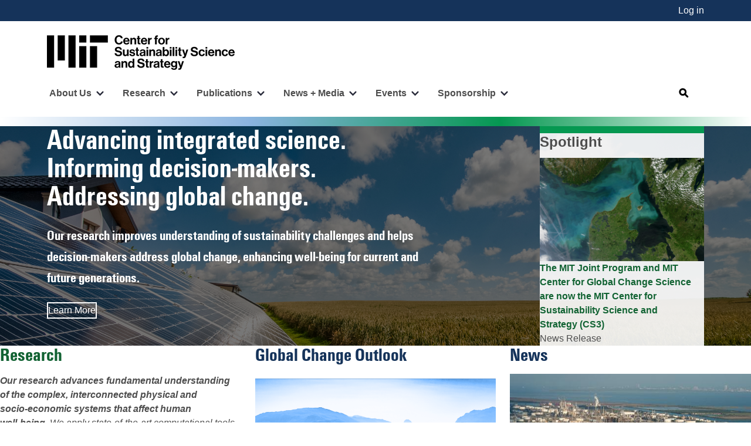

--- FILE ---
content_type: text/html; charset=UTF-8
request_url: https://cs3.mit.edu/
body_size: 17157
content:
<!DOCTYPE html>
<html lang="en" dir="ltr" prefix="og: https://ogp.me/ns#">
  <head>
    <meta charset="utf-8" />
<link rel="canonical" href="https://cs3.mit.edu/" />
<link rel="shortlink" href="https://cs3.mit.edu/" />
<meta property="og:site_name" content="MIT CS3" />
<meta property="og:url" content="https://cs3.mit.edu/homepage" />
<meta property="og:title" content="Homepage" />
<meta name="Generator" content="Drupal 10 (https://www.drupal.org)" />
<meta name="MobileOptimized" content="width" />
<meta name="HandheldFriendly" content="true" />
<meta name="viewport" content="width=device-width, initial-scale=1.0" />
<link rel="icon" href="/themes/custom/mit/favicon.ico" type="image/vnd.microsoft.icon" />

    <title>Homepage | MIT CS3</title>
    <link rel="stylesheet" media="all" href="/sites/default/files/css/css_LUafJniYeMFWnPvo_M42dMtGosXLmKyjSNPLPMT_rxU.css?delta=0&amp;language=en&amp;theme=mit&amp;include=[base64]" />
<link rel="stylesheet" media="all" href="/sites/default/files/css/css_V6SqQmSsx2S4wQDKCzOEwJNzW4EP5lBs_UfVWuzwuHk.css?delta=1&amp;language=en&amp;theme=mit&amp;include=[base64]" />
<link rel="stylesheet" media="all" href="https://fonts.googleapis.com/css2?family=Roboto+Condensed:ital,wght@0,100..900;1,100..900&amp;display=swap" />

    <script type="application/json" data-drupal-selector="drupal-settings-json">{"path":{"baseUrl":"\/","pathPrefix":"","currentPath":"node\/118272","currentPathIsAdmin":false,"isFront":true,"currentLanguage":"en"},"pluralDelimiter":"\u0003","suppressDeprecationErrors":true,"gtag":{"tagId":"","consentMode":false,"otherIds":[],"events":[],"additionalConfigInfo":[]},"ajaxPageState":{"libraries":"[base64]","theme":"mit","theme_token":null},"ajaxTrustedUrl":{"\/search\/google":true},"gtm":{"tagId":null,"settings":{"data_layer":"dataLayer","include_classes":false,"allowlist_classes":"","blocklist_classes":"","include_environment":false,"environment_id":"","environment_token":""},"tagIds":["GTM-MSWTTKCG"]},"disclosureMenu":{"disclosure-menu--3":{"id":"disclosure-menu--3"},"disclosure-menu--2":{"id":"disclosure-menu--2","hover":1,"resolveHoverClick":"keyboard_only","hoverShowDelay":"150","hoverHideDelay":"250"},"disclosure-menu":{"id":"disclosure-menu"}},"views":{"ajax_path":"\/views\/ajax","ajaxViews":{"views_dom_id:122c9d05a985696a314887b5fdf5a3c989aee94acbfeaf31f1647565fbff5823":{"view_name":"news","view_display_id":"list_latest_4","view_args":"","view_path":"\/node\/118272","view_base_path":"rss\/news","view_dom_id":"122c9d05a985696a314887b5fdf5a3c989aee94acbfeaf31f1647565fbff5823","pager_element":0,"viewsreference":{"data":{"pager":null,"limit":null,"title":null,"offset":null,"argument":null},"enabled_settings":{"argument":"argument"},"parent_entity_type":"block_content","parent_entity_id":"18","parent_field_name":"field_view"}},"views_dom_id:f877c2814efe623f8cc70521960b7304bc7a35aa1c12003f2691b3cb261e7635":{"view_name":"events","view_display_id":"featured_next_upcoming","view_args":"","view_path":"\/node\/118272","view_base_path":null,"view_dom_id":"f877c2814efe623f8cc70521960b7304bc7a35aa1c12003f2691b3cb261e7635","pager_element":0,"viewsreference":{"data":{"offset":null,"argument":null,"limit":null,"title":null,"pager":null},"enabled_settings":{"argument":"argument"},"parent_entity_type":"block_content","parent_entity_id":"416","parent_field_name":"field_view"}}}},"regionDialogToggle":{"region-dialog-toggle-dialog-search-form":{"dialog_region":"dialog_search_form","place_dialog_relative_to_toggle":false,"place_dialog_relative_to_selector":"header","focus_id":"edit-keys"},"region-dialog-toggle-dialog-mobile-menu":{"dialog_region":"dialog_mobile_menu","place_dialog_relative_to_toggle":false,"place_dialog_relative_to_selector":"header","focus_id":""}},"user":{"uid":0,"permissionsHash":"b359002e0e8cf215982e15936a4154bf801dba5cd7b410a142a552b59a7f5b66"}}</script>
<script src="/sites/default/files/js/js_j16AptY5o0qCchga_NCcbmyHedxLr_tpbKJVeTosToU.js?scope=header&amp;delta=0&amp;language=en&amp;theme=mit&amp;include=eJxdjU0SwjAIhS-UypEYmiCDQ4oT0tbjW3Glm-_9LN5rGtU89sHYedvhgyLuYoyTBOTCf77Rg16_ZS9dJ1QaLY2Yr2RL1KHPGVl1X9V4yf1xDxws6hs2JXOBr-B0uTbLoXwGJPPrDaaqP6o"></script>
<script src="/modules/contrib/google_tag/js/gtag.js?t70p8e"></script>
<script src="/modules/contrib/google_tag/js/gtm.js?t70p8e"></script>

  </head>
  <body class="path-frontpage page-node-type-landing-page">
        <a id="top-of-page" href="#main-content" class="visually-hidden focusable skip-link">
      Skip to main content
    </a>
    <noscript><iframe src="https://www.googletagmanager.com/ns.html?id=GTM-MSWTTKCG"
                  height="0" width="0" style="display:none;visibility:hidden"></iframe></noscript>

      <div class="dialog-off-canvas-main-canvas" data-off-canvas-main-canvas>
    <div class="layout-container">
  <header role="banner">
    <div class="marina-header">
      <div class="header">
        <div class="header__utility-nav-container">
          <div class="header__utility-nav max-contain">
              <div class="region region-header-top">
    <nav role="navigation" aria-labelledby="block-disclosure-menu-account-menu" class="marina-utility-menu" id="block-disclosure-menu-account">
            
  <h2 class="visually-hidden" id="block-disclosure-menu-account-menu">User account menu</h2>
  

        




            <ul
       class="horizontal menu" id="disclosure-menu"
      style=
    >
                                      <li  class="menu__item menu__item--level-1">
          <div class="menu__item-container">
                        <a href="/user/login" class="menu__item-link" data-drupal-link-system-path="user/login">Log in</a>
                      </div>
                  </li>
          </ul>
  


  </nav>


  </div>

          </div>
        </div>
        <div class="header__container">
          <div class="header__container-wrapper max-contain">
            <div class="header__container-left">
                <div class="region region-header-left">
    <div class="marina-mobile-menu-toggle block block-rfs-region-dialog block-region-dialog-toggle-blockdialog-mobile-menu" id="block-region-dialog-toggle-block-dialog-mobile-menu">
  
    
      
<button  id="region-dialog-toggle-dialog-mobile-menu" title="Open main navigation" aria-label="Open main navigation" aria-haspopup="dialog" class="region-dialog-toggle menu__toggle">
  <span></span>
  <span></span>
  <span></span>
  <span></span>
</button>

  </div>

<div  class="mit__logos block block-config-pages header__left-container" id="block-config-pages-block">
					<a href="/" aria-label="Go to site home" title="Go to site home" class="header__left-logo">
			<img src="/sites/default/files/2024-09/CSSS_sub-brand_lockup_three-line_rgb_black.png" alt="MIT Joint Program On The Science and Policy of Global Change" class="header__main-logo"/>
		</a>
	</div>

  </div>

            </div>
            <div class="header__container-right">
                <div class="region region-header-right">
    <div id="block-config-pages-block--2" class="block block-config-pages block-config-pages-block">
  
    
      <div class="config_pages config_pages--type--header config_pages--view-mode--header-right config_pages--header--header-right">
  
</div>

  </div>

  </div>

            </div>
          </div>
        </div>
        <div class="header__container-bottom max-contain">
            <div class="region region-header-bottom">
    <nav role="navigation" aria-labelledby="block-disclosure-menu-main-menu" class="marina-simplemenu" id="block-disclosure-menu-main">
            
  <h2 class="visually-hidden" id="block-disclosure-menu-main-menu">Main navigation</h2>
  

        




            <ul
       class="hover horizontal menu" id="disclosure-menu--2"
      style=
    >
                                      <li  data-submenu-id="submenu_disclosure-menu--2_menu_link_content-7caa99d4-211c-4d32-bb3e-a9abae79b3d3" class="menu__item menu__item--level-1 menu__item--has-submenu">
          <div class="menu__item-container">
                        <a href="/centers-purpose" class="menu__item-link" data-drupal-link-system-path="node/100007">About Us</a>
                          <button type="button"
                class="menu__submenu-toggle"
                aria-expanded="false"
                aria-controls="submenu_disclosure-menu--2_menu_link_content-7caa99d4-211c-4d32-bb3e-a9abae79b3d3"
              >
                      <svg
      aria-hidden="true"
      class="menu__submenu-toggle-icon"
      width="13"
      height="9"
      viewBox="0 0 13 9"
      fill="none"
      xmlns="http://www.w3.org/2000/svg"
    >
      <path fill-rule="evenodd" clip-rule="evenodd" d="M0.851472 0.865305C1.3201
       0.378232 2.0799 0.378232 2.54853 0.865305L6.5 4.9723L10.4515
       0.865305C10.9201 0.378232 11.6799 0.378232 12.1485 0.865305C12.6172
       1.35238 12.6172 2.14208 12.1485 2.62915L6.5 8.5L0.851472 2.62915C0.382843
       2.14208 0.382843 1.35238 0.851472 0.865305Z" fill="#2A2C3B"/>
    </svg>
  
                                  <span class="visually-hidden">
                    More "About Us" pages
                  </span>
                              </button>
                      </div>
                                  <div class="menu__submenu-container">
                          <ul
       id="submenu_disclosure-menu--2_menu_link_content-7caa99d4-211c-4d32-bb3e-a9abae79b3d3" class="hide menu__submenu--disclosure menu__submenu"
      style=display:none
    >
                                      <li  class="menu__submenu-item menu__item--level-2">
          <div class="menu__item-container">
                        <a href="/centers-purpose" class="menu__submenu-item-link" data-drupal-link-system-path="node/100007">Our Purpose</a>
                      </div>
                  </li>
                                      <li  class="menu__submenu-item menu__item--level-2">
          <div class="menu__item-container">
                        <a href="/about-us/our-history" class="menu__submenu-item-link" data-drupal-link-system-path="node/117611">Our History</a>
                      </div>
                  </li>
                                      <li  class="menu__submenu-item menu__item--level-2">
          <div class="menu__item-container">
                        <a href="/about-us/leadership" class="menu__submenu-item-link" data-drupal-link-system-path="node/116580">Leadership</a>
                      </div>
                  </li>
                                      <li  class="menu__submenu-item menu__item--level-2">
          <div class="menu__item-container">
                        <a href="/about-us/personnel" class="menu__submenu-item-link" data-drupal-link-system-path="node/100010">Personnel</a>
                      </div>
                  </li>
                                      <li  class="menu__submenu-item menu__item--level-2">
          <div class="menu__item-container">
                        <a href="/about-us/support-program" class="menu__submenu-item-link" data-drupal-link-system-path="node/100013">Support the Center</a>
                      </div>
                  </li>
                                      <li  class="menu__submenu-item menu__item--level-2">
          <div class="menu__item-container">
                        <a href="/about-us/our-purpose/contact-us" class="menu__submenu-item-link" data-drupal-link-system-path="node/114765">Contact Us</a>
                      </div>
                  </li>
          </ul>
  
            </div>
                  </li>
                                      <li  data-submenu-id="submenu_disclosure-menu--2_menu_link_content-e41928d5-6f7d-407c-a4e8-043db48dd10e" class="menu__item menu__item--level-1 menu__item--has-submenu">
          <div class="menu__item-container">
                        <a href="/research" class="menu__item-link" data-drupal-link-system-path="node/100002">Research</a>
                          <button type="button"
                class="menu__submenu-toggle"
                aria-expanded="false"
                aria-controls="submenu_disclosure-menu--2_menu_link_content-e41928d5-6f7d-407c-a4e8-043db48dd10e"
              >
                      <svg
      aria-hidden="true"
      class="menu__submenu-toggle-icon"
      width="13"
      height="9"
      viewBox="0 0 13 9"
      fill="none"
      xmlns="http://www.w3.org/2000/svg"
    >
      <path fill-rule="evenodd" clip-rule="evenodd" d="M0.851472 0.865305C1.3201
       0.378232 2.0799 0.378232 2.54853 0.865305L6.5 4.9723L10.4515
       0.865305C10.9201 0.378232 11.6799 0.378232 12.1485 0.865305C12.6172
       1.35238 12.6172 2.14208 12.1485 2.62915L6.5 8.5L0.851472 2.62915C0.382843
       2.14208 0.382843 1.35238 0.851472 0.865305Z" fill="#2A2C3B"/>
    </svg>
  
                                  <span class="visually-hidden">
                    More "Research" pages
                  </span>
                              </button>
                      </div>
                                  <div class="menu__submenu-container">
                          <ul
       id="submenu_disclosure-menu--2_menu_link_content-e41928d5-6f7d-407c-a4e8-043db48dd10e" class="hide menu__submenu--disclosure menu__submenu"
      style=display:none
    >
                                      <li  class="menu__submenu-item menu__item--level-2">
          <div class="menu__item-container">
                        <a href="/research/research-projects" class="menu__submenu-item-link" data-drupal-link-system-path="node/111397">Research Projects</a>
                      </div>
                  </li>
          </ul>
  
            </div>
                  </li>
                                      <li  data-submenu-id="submenu_disclosure-menu--2_menu_link_content-0f829454-5ba9-463d-99af-1490685c4aff" class="menu__item menu__item--level-1 menu__item--has-submenu">
          <div class="menu__item-container">
                        <a href="/publications" class="menu__item-link" data-drupal-link-system-path="node/100003">Publications</a>
                          <button type="button"
                class="menu__submenu-toggle"
                aria-expanded="false"
                aria-controls="submenu_disclosure-menu--2_menu_link_content-0f829454-5ba9-463d-99af-1490685c4aff"
              >
                      <svg
      aria-hidden="true"
      class="menu__submenu-toggle-icon"
      width="13"
      height="9"
      viewBox="0 0 13 9"
      fill="none"
      xmlns="http://www.w3.org/2000/svg"
    >
      <path fill-rule="evenodd" clip-rule="evenodd" d="M0.851472 0.865305C1.3201
       0.378232 2.0799 0.378232 2.54853 0.865305L6.5 4.9723L10.4515
       0.865305C10.9201 0.378232 11.6799 0.378232 12.1485 0.865305C12.6172
       1.35238 12.6172 2.14208 12.1485 2.62915L6.5 8.5L0.851472 2.62915C0.382843
       2.14208 0.382843 1.35238 0.851472 0.865305Z" fill="#2A2C3B"/>
    </svg>
  
                                  <span class="visually-hidden">
                    More "Publications" pages
                  </span>
                              </button>
                      </div>
                                  <div class="menu__submenu-container">
                          <ul
       id="submenu_disclosure-menu--2_menu_link_content-0f829454-5ba9-463d-99af-1490685c4aff" class="hide menu__submenu--disclosure menu__submenu"
      style=display:none
    >
                                      <li  class="menu__submenu-item menu__item--level-2">
          <div class="menu__item-container">
                        <a href="/publications" class="menu__submenu-item-link" data-drupal-link-system-path="node/100003">All Publications</a>
                      </div>
                  </li>
                                      <li  class="menu__submenu-item menu__item--level-2">
          <div class="menu__item-container">
                        <a href="/publications/annual-report" title="CS3 Annual Reports" class="menu__submenu-item-link" data-drupal-link-system-path="node/118362">Annual Report</a>
                      </div>
                  </li>
                                      <li  class="menu__submenu-item menu__item--level-2">
          <div class="menu__item-container">
                        <a href="/publications/signature-publications" class="menu__submenu-item-link" data-drupal-link-system-path="node/100032">Global Change Outlook</a>
                      </div>
                  </li>
                                      <li  class="menu__submenu-item menu__item--level-2">
          <div class="menu__item-container">
                        <a href="/publications/peer-reviewed" class="menu__submenu-item-link" data-drupal-link-system-path="node/100031">Peer-Reviewed Research</a>
                      </div>
                  </li>
                                      <li  class="menu__submenu-item menu__item--level-2">
          <div class="menu__item-container">
                        <a href="/publications/joint-program" class="menu__submenu-item-link" data-drupal-link-system-path="node/100030">Reports</a>
                      </div>
                  </li>
                                      <li  class="menu__submenu-item menu__item--level-2">
          <div class="menu__item-container">
                        <a href="/publications/other" class="menu__submenu-item-link" data-drupal-link-system-path="node/116321">Other Publications</a>
                      </div>
                  </li>
                                      <li  class="menu__submenu-item menu__item--level-2">
          <div class="menu__item-container">
                        <a href="/search/pubs" class="menu__submenu-item-link" data-drupal-link-system-path="search/pubs">Publication Search</a>
                      </div>
                  </li>
          </ul>
  
            </div>
                  </li>
                                      <li  data-submenu-id="submenu_disclosure-menu--2_menu_link_content-89c25f01-f344-41f2-aa12-a2baccf4551c" class="menu__item menu__item--level-1 menu__item--has-submenu">
          <div class="menu__item-container">
                        <a href="/news-media" class="menu__item-link" data-drupal-link-system-path="node/100004">News + Media</a>
                          <button type="button"
                class="menu__submenu-toggle"
                aria-expanded="false"
                aria-controls="submenu_disclosure-menu--2_menu_link_content-89c25f01-f344-41f2-aa12-a2baccf4551c"
              >
                      <svg
      aria-hidden="true"
      class="menu__submenu-toggle-icon"
      width="13"
      height="9"
      viewBox="0 0 13 9"
      fill="none"
      xmlns="http://www.w3.org/2000/svg"
    >
      <path fill-rule="evenodd" clip-rule="evenodd" d="M0.851472 0.865305C1.3201
       0.378232 2.0799 0.378232 2.54853 0.865305L6.5 4.9723L10.4515
       0.865305C10.9201 0.378232 11.6799 0.378232 12.1485 0.865305C12.6172
       1.35238 12.6172 2.14208 12.1485 2.62915L6.5 8.5L0.851472 2.62915C0.382843
       2.14208 0.382843 1.35238 0.851472 0.865305Z" fill="#2A2C3B"/>
    </svg>
  
                                  <span class="visually-hidden">
                    More "News + Media" pages
                  </span>
                              </button>
                      </div>
                                  <div class="menu__submenu-container">
                          <ul
       id="submenu_disclosure-menu--2_menu_link_content-89c25f01-f344-41f2-aa12-a2baccf4551c" class="hide menu__submenu--disclosure menu__submenu"
      style=display:none
    >
                                      <li  class="menu__submenu-item menu__item--level-2">
          <div class="menu__item-container">
                        <a href="/news-media/news-outreach" class="menu__submenu-item-link" data-drupal-link-system-path="node/111878">News Releases</a>
                      </div>
                  </li>
                                      <li  class="menu__submenu-item menu__item--level-2">
          <div class="menu__item-container">
                        <a href="/news-media/in-the-news" class="menu__submenu-item-link" data-drupal-link-system-path="node/111879">In the News</a>
                      </div>
                  </li>
          </ul>
  
            </div>
                  </li>
                                      <li  data-submenu-id="submenu_disclosure-menu--2_menu_link_content-8b953921-54bd-4c36-874a-1e2a56cfbe31" class="menu__item menu__item--level-1 menu__item--has-submenu">
          <div class="menu__item-container">
                        <a href="/events/upcoming-events" class="menu__item-link" data-drupal-link-system-path="node/100038">Events</a>
                          <button type="button"
                class="menu__submenu-toggle"
                aria-expanded="false"
                aria-controls="submenu_disclosure-menu--2_menu_link_content-8b953921-54bd-4c36-874a-1e2a56cfbe31"
              >
                      <svg
      aria-hidden="true"
      class="menu__submenu-toggle-icon"
      width="13"
      height="9"
      viewBox="0 0 13 9"
      fill="none"
      xmlns="http://www.w3.org/2000/svg"
    >
      <path fill-rule="evenodd" clip-rule="evenodd" d="M0.851472 0.865305C1.3201
       0.378232 2.0799 0.378232 2.54853 0.865305L6.5 4.9723L10.4515
       0.865305C10.9201 0.378232 11.6799 0.378232 12.1485 0.865305C12.6172
       1.35238 12.6172 2.14208 12.1485 2.62915L6.5 8.5L0.851472 2.62915C0.382843
       2.14208 0.382843 1.35238 0.851472 0.865305Z" fill="#2A2C3B"/>
    </svg>
  
                                  <span class="visually-hidden">
                    More "Events" pages
                  </span>
                              </button>
                      </div>
                                  <div class="menu__submenu-container">
                          <ul
       id="submenu_disclosure-menu--2_menu_link_content-8b953921-54bd-4c36-874a-1e2a56cfbe31" class="hide menu__submenu--disclosure menu__submenu"
      style=display:none
    >
                                      <li  class="menu__submenu-item menu__item--level-2">
          <div class="menu__item-container">
                        <a href="/events/upcoming-events" class="menu__submenu-item-link" data-drupal-link-system-path="node/100038">Upcoming Events</a>
                      </div>
                  </li>
                                      <li  class="menu__submenu-item menu__item--level-2">
          <div class="menu__item-container">
                        <a href="/events/past-events" class="menu__submenu-item-link" data-drupal-link-system-path="node/100039">Past Events</a>
                      </div>
                  </li>
                                      <li  class="menu__submenu-item menu__item--level-2">
          <div class="menu__item-container">
                        <a href="/events/global-change-forum" class="menu__submenu-item-link" data-drupal-link-system-path="node/116298">Global Change Forum</a>
                      </div>
                  </li>
          </ul>
  
            </div>
                  </li>
                                      <li  data-submenu-id="submenu_disclosure-menu--2_menu_link_content-4ad0c972-cfaa-44b2-b04d-1334ea290941" class="menu__item menu__item--level-1 menu__item--has-submenu">
          <div class="menu__item-container">
                        <a href="/sponsors" class="menu__item-link" data-drupal-link-system-path="node/100006">Sponsorship</a>
                          <button type="button"
                class="menu__submenu-toggle"
                aria-expanded="false"
                aria-controls="submenu_disclosure-menu--2_menu_link_content-4ad0c972-cfaa-44b2-b04d-1334ea290941"
              >
                      <svg
      aria-hidden="true"
      class="menu__submenu-toggle-icon"
      width="13"
      height="9"
      viewBox="0 0 13 9"
      fill="none"
      xmlns="http://www.w3.org/2000/svg"
    >
      <path fill-rule="evenodd" clip-rule="evenodd" d="M0.851472 0.865305C1.3201
       0.378232 2.0799 0.378232 2.54853 0.865305L6.5 4.9723L10.4515
       0.865305C10.9201 0.378232 11.6799 0.378232 12.1485 0.865305C12.6172
       1.35238 12.6172 2.14208 12.1485 2.62915L6.5 8.5L0.851472 2.62915C0.382843
       2.14208 0.382843 1.35238 0.851472 0.865305Z" fill="#2A2C3B"/>
    </svg>
  
                                  <span class="visually-hidden">
                    More "Sponsorship" pages
                  </span>
                              </button>
                      </div>
                                  <div class="menu__submenu-container">
                          <ul
       id="submenu_disclosure-menu--2_menu_link_content-4ad0c972-cfaa-44b2-b04d-1334ea290941" class="hide menu__submenu--disclosure menu__submenu"
      style=display:none
    >
                                      <li  class="menu__submenu-item menu__item--level-2">
          <div class="menu__item-container">
                        <a href="/sponsors" class="menu__submenu-item-link" data-drupal-link-system-path="node/100006">About Sponsorship</a>
                      </div>
                  </li>
                                      <li  class="menu__submenu-item menu__item--level-2">
          <div class="menu__item-container">
                        <a href="/sponsors/current" class="menu__submenu-item-link" data-drupal-link-system-path="node/117090">Our Sponsors</a>
                      </div>
                  </li>
                                      <li  class="menu__submenu-item menu__item--level-2">
          <div class="menu__item-container">
                        <a href="/user/login" class="menu__submenu-item-link" data-drupal-link-system-path="user/login">Sponsor Login</a>
                      </div>
                  </li>
          </ul>
  
            </div>
                  </li>
          </ul>
  


  </nav>

<div id="block-region-dialog-toggle-block-dialog-search-form" class="block block-rfs-region-dialog block-region-dialog-toggle-blockdialog-search-form">
  
    
      
<button  id="region-dialog-toggle-dialog-search-form" title="Open search" aria-label="Open search" aria-haspopup="dialog" class="region-dialog-toggle search__toggle">
  <a href="/search" class="no-js-fallback-link">
    <span class="open">
      <svg width="36"
  height="36"
  viewBox="0 0 36 36"
  fill="none"
  xmlns="http://www.w3.org/2000/svg">
  <rect width="36" height="36" rx="17.5" fill="#0C3FF3" />
  <path fill-rule="evenodd"
    clip-rule="evenodd"
    d="M15.72 19.1199C13.8422 19.1199 12.32 17.5977 12.32 15.7199C12.32 13.8422 13.8422 12.3199 15.72 12.3199C17.5978 12.3199 19.12 13.8422 19.12 15.7199C19.12 17.5977 17.5978 19.1199 15.72 19.1199ZM19.0594 21.1807C18.0873 21.7765 16.9438 22.1199 15.72 22.1199C12.1854 22.1199 9.32001 19.2546 9.32001 15.7199C9.32001 12.1853 12.1854 9.31995 15.72 9.31995C19.2546 9.31995 22.12 12.1853 22.12 15.7199C22.12 16.9437 21.7765 18.0872 21.1808 19.0594L24.7807 22.6593C25.3665 23.2451 25.3665 24.1948 24.7807 24.7806C24.1949 25.3664 23.2451 25.3664 22.6593 24.7806L19.0594 21.1807Z"
    fill="white" />
</svg>
    </span>
    <span class="close">
      <svg width="36"
  height="36"
  viewBox="0 0 36 36"
  fill="none"
  xmlns="http://www.w3.org/2000/svg">
  <rect width="36" height="36" rx="17.5" fill="#0C3FF3" />
  <path d="M11 11.5341L23.7279 24.262"
    stroke="white"
    stroke-width="3"
    stroke-linecap="round" />
  <path d="M11 24.2621L23.7279 11.5341"
    stroke="white"
    stroke-width="3"
    stroke-linecap="round" />
</svg>
    </span>
  </a>
</button>

  </div>

  </div>

        </div>
      </div>
      <div class="header__border"></div>
    </div>
  </header>

  

      


<main role="main" >

  
  <div  class="layout-content" >
    <a id="main-content" tabindex="-1"></a>      <div class="region region-content">
    <div data-drupal-messages-fallback class="hidden"></div><div class="visually-hidden block block-core block-page-title-block" id="block-page-title-block">
  
    
      
  <h1 class="page-title"><span>
  Homepage
</span>
</h1>


  </div>

<article class="node node--type-landing-page node--view-mode-full">

  
    

  
  <div class="node__content">
      <div class="layout layout--onecol">
    <div  class="layout__region layout__region--content">
      <div id="hero-banner" class="block block-mit-blocks block-hero-banner-block">
  
    
      
<article class="node node--type-landing-page node--view-mode-hero-banner">

  
    

  
  <div class="node__content">
    
<section class="mit-hero grid-max-contain">
  <div class="mit-hero__image"></div>
  <div class="mit-hero__image-overlay"></div>
  <div class="mit-hero__content-wrapper">
    <div class="mit-hero__title">
      
            <div class="hero__title field field--name-field-hero-title field--type-string field--label-hidden field__item"><h2>Advancing integrated science. Informing decision‑makers. Addressing global change.</h2></div>
      
    </div>
    <div class="mit-hero__subtitle">
      
            <div class="hero__subtitle clearfix text-formatted field field--name-field-subtitle field--type-text-long field--label-hidden field__item"><p>Our research improves understanding of sustainability challenges and helps decision‑makers address global change, enhancing well‑being for current and future&nbsp;generations.</p></div>
      
    </div>
    <div class="mit-hero__cta">
      
            <div class="hero__cta field field--name-field-cta field--type-link field--label-hidden field__item"><a href="/about-us/our-history" class="hero__cta-link">Learn More</a></div>
      
    </div>
  </div>

        <div class="mit-hero__callout">
      
            <div class="hero__callout-title field field--name-field-callout-title field--type-string field--label-hidden field__item"><h3>Spotlight</h3></div>
      
            <div class="hero__callout field field--name-field-callout field--type-entity-reference field--label-hidden field__item">
<article class="node node--type-news node--view-mode-simple-card">

  
    

  
  <div class="node__content">
    <article  class="card--linked card">
          <div class="card__image">
      
            <div class="news__image field field--name-field-image field--type-entity-reference-revisions field--label-hidden field__item">  <div class="paragraph paragraph--type--image-w-caption paragraph--view-mode--default">
          
<div >

  <figure>
    
            <div class="field field--name-field-image field--type-entity-reference field--label-hidden field__item">  <img loading="lazy" src="/sites/default/files/2024-09/featured_content_background.jpg" width="1140" height="950" alt="Algal bloom seen from space" />

</div>
      

          </figure>

</div>

      </div>
</div>
      
    </div>
    <div class="card__content">
      
            <div class="h4 field field--name-title field--type-string field--label-hidden field__item"><a href="/news-media/news-outreach/mit-joint-program-and-mit-center-global-change-science-are-now-mit-center" hreflang="en">The MIT Joint Program and MIT Center for Global Change Science are now the MIT Center for Sustainability Science and Strategy (CS3)</a></div>
      
    <div class="field__item news__category"
    data-news-category="news__category-165">
    News Release
  </div>

  </div>
</article>

  </div>

</article>
</div>
      
    </div>
  </section>

  </div>

</article>
<style>#hero-banner{--banner-image:url(/sites/default/files/2024-10/iStock-1281497836-reverse.jpg);}</style>
  </div>

    </div>
  </div>

<section class="multicol">
  <div class="multicol__column multicol__column--first">
    <div class="block block-layout-builder block-inline-blocktext">
  
      <h2>Research</h2>
    
      
            <div class="clearfix text-formatted field field--name-field-body field--type-text-long field--label-hidden field__item"><p dir="ltr"><em><strong>Our research advances fundamental understanding of the complex, interconnected physical and socio‑economic systems that affect human well‑being.</strong> We apply state‑of‑the‑art computational tools, integrating modeling and data analysis across disciplines in an era of increasing volumes of observational data. Ultimately, we aim to&nbsp;produce actionable science that supports equity and justice within and across generations.</em></p>
<div style="float:left;margin:0 10px 10px 0;"><img style="height:auto;max-width:80px;" src="/sites/default/files/2024-10/icon_multi_sector.png"></div>
<p dir="ltr"><strong>Interconnected Physical and Socio‑Economic Systems.&nbsp;</strong>As new policies and technologies are developed amid climate and other global changes, they interact with environmental processes and institutions in ways that can alter the Earth’s critical life‑support systems. Fundamental mechanisms that determine many of these systems’ behaviors, including those related to interacting climate, water, food and socio‑economic systems, remain largely unknown and poorly quantified. Better understanding can help society mitigate the risks of abrupt changes and “tipping points” in these systems.</p>
<div style="float:left;margin:0 10px 10px 0;"><img style="height:auto;max-width:80px;" src="/sites/default/files/2024-10/icon_earth.png"></div>
<p dir="ltr"><strong>Integrated Modeling and Data Analysis.&nbsp;</strong>We conduct modeling and data analysis across disciplines in an era of increasing volumes of observational data. MIT multi‑system models and data products, building on and extending from the well‑known Integrated Global System Modeling framework and the MIT Economic Projection and Policy Analysis (EPPA) model, provide robust information to inform decision‑making and shape the next generation of sustainability science and strategy.</p>
<div style="float:left;margin:0 10px 10px 0;"><img style="height:auto;max-width:80px;" src="/sites/default/files/2024-10/icon_actionable.png"></div>
<p dir="ltr"><strong>Actionable Research for Equity and Justice.</strong> Our research is designed to inform action associated with measurable outcomes aligned with supporting human well‑being across generations. This requires engaging a broad range of stakeholders, including not only nations and companies, but also NGOs and communities that take action to promote sustainable development—with special attention to those who have historically borne the brunt of environmental injustice.</p>
<p>&nbsp;</p>
<p>&nbsp;</p>
</div>
      
  </div>

  </div>
  <div class="multicol__column multicol__column--second">
    <div class="block block-layout-builder block-inline-blockfeature">
  
      <h2>Global Change Outlook</h2>
    
      <article  class="card--linked card">
          <div class="card__image">
      
            <div class="field field--name-field-image field--type-entity-reference field--label-hidden field__item">  <img loading="lazy" src="/sites/default/files/styles/standard/public/2025-12/2025Outlook_coverimage1.png?itok=ZAuJueWL" width="750" height="500" alt="2025 Global Change Outlook" class="image-style-standard" />


</div>
      
    </div>
    <div class="card__content">
    
            <div class="field field--name-field-link field--type-link field--label-hidden field__item"><a href="/Outlook2025">Charting Earth&#039;s Future: Our Latest Projections</a></div>
      
  </div>
</article>

  </div>
  <div  class="block block-layout-builder block-inline-blockview">
    
        
          
            <div class="field field--name-field-view field--type-viewsreference field--label-hidden field__item"><div class="views-element-container"><div class="viewsreference--view-title">
    Upcoming Event
</div>
<div class="view view-events view-id-events view-display-id-featured_next_upcoming js-view-dom-id-f877c2814efe623f8cc70521960b7304bc7a35aa1c12003f2691b3cb261e7635">
  
    
      
      <div class="view-content">
      <div class="rows-grid-container">
          <div  class="views-row">
<article class="node node--type-event node--view-mode-listing">

  
    

  
  <div class="node__content">
    
            <div class="field field--name-field-image field--type-entity-reference-revisions field--label-hidden field__item">  <div class="paragraph paragraph--type--image-w-caption paragraph--view-mode--teaser">
          
            <div class="field field--name-field-image field--type-entity-reference field--label-hidden field__item">  <img loading="lazy" src="/sites/default/files/styles/scale_490x340/public/2026-01/Dome-CS3_logo.jpg?h=06ea2b31&amp;itok=3awVxust" width="490" height="340" alt="MIT great dome with CS3 logo" class="image-style-scale-490x340" />


</div>
      
      </div>
</div>
      
            <div class="field field--name-field-event-type field--type-entity-reference field--label-hidden field__item">Other</div>
      
            <div class="event__date field field--name-field-date field--type-smartdate field--label-hidden field__item"><time datetime="2026-02-13T12:30:00-05:00" class="datetime">February 13, 2026</time>
</div>
        
            <div class="field field--name-title field--type-string field--label-hidden field__item"><h3><a href="/events/all/cs3-community-luncheon-working-together-towards-action" hreflang="en">CS3 Community Luncheon: Working Together Towards Action</a></h3></div>
      
  </div>

</article>
</div>
  </div>

    </div>
  
          <div class="more-link"><a href="/events/upcoming-events">More Events</a></div>

      </div>
</div>
</div>
      
      </div>

  </div>
  <div class="multicol__column multicol__column--third">
      <div  class="block block-layout-builder block-inline-blockview">
    
          <h2 >
        News
      </h2>
        
          
            <div class="field field--name-field-view field--type-viewsreference field--label-hidden field__item"><div class="views-element-container"><div class="view view-news view-id-news view-display-id-list_latest_4 js-view-dom-id-122c9d05a985696a314887b5fdf5a3c989aee94acbfeaf31f1647565fbff5823">
  
    
      
      <div class="view-content">
      <div class="rows-grid-container">
          <div  class="views-row">
<article class="node node--type-news-from-source node--view-mode-teaser">

  
    

  
  <div class="node__content">
    <article  class="card--linked card">
          <div class="card__image">
      
            <div class="field field--name-field-image field--type-entity-reference-revisions field--label-hidden field__item">  <div class="paragraph paragraph--type--image-w-caption paragraph--view-mode--teaser">
          
            <div class="field field--name-field-image field--type-entity-reference field--label-hidden field__item">  <img loading="lazy" src="/sites/default/files/styles/scale_490x340/public/2026-01/Houston-2048x1363_WEB.jpg?h=b69e0e0e&amp;itok=0RClMnP0" width="490" height="340" alt="Oil refineries off of the Houston Ship Channel in Houston, Texas. " class="image-style-scale-490x340" />


</div>
      
      </div>
</div>
      
    </div>
    <div class="card__content">
    
    <div class="field__item news__category"
    data-news-category="news__category-164">
    In The News
  </div>

            <div class="news__source-name inline-block field field--name-field-source-name field--type-string field--label-hidden field__item">Inside Climate News</div>
      
            <div class="news__published-date inline-block field field--name-field-published-date field--type-datetime field--label-hidden field__item"><time datetime="2026-01-24T12:00:00Z" class="datetime">Jan 24, 2026</time>
</div>
        
            <div class="news__title field field--name-title field--type-string field--label-hidden field__item"><a href="https://insideclimatenews.org/news/24012026/post-cop-30-modeling-shows-world-is-far-off-track-for-climate-goals/" target="_blank">Post-COP 30 Modeling Shows World Is Far Off Track for Climate Goals</a>
</div>
      
  <div class="news__subtitle">
    <p>A new MIT Global Change Outlook finds current climate policies and economic indicators put the world on track for dangerous warming <em>(Inside Climate News) </em>(Additional coverage:<em> </em><a href="https://www.bostonglobe.com/2026/01/23/science/mit-global-outlook-climate/"><em>Boston Globe</em></a><em>)</em></p>
  </div>

  </div>
</article>

  </div>

</article>
</div>
          <div  class="views-row">
<article class="node node--type-news node--view-mode-teaser">

  
    

  
  <div class="node__content">
    <article  class="card--linked card">
          <div class="card__image">
      
            <div class="news__image field field--name-field-image field--type-entity-reference-revisions field--label-hidden field__item">  <div class="paragraph paragraph--type--image-w-caption paragraph--view-mode--teaser">
          
            <div class="field field--name-field-image field--type-entity-reference field--label-hidden field__item">  <img loading="lazy" src="/sites/default/files/styles/scale_490x340/public/2026-01/20260114_155333_WEB_READY.jpg?h=b69e0e0e&amp;itok=OshGDs98" width="490" height="340" alt="IAP 2026 lecture series on climate science and policy" class="image-style-scale-490x340" />


</div>
      
      </div>
</div>
      
    </div>
    <div class="card__content">
    
    <div class="field__item news__category"
    data-news-category="news__category-165">
    News Release
  </div>

            <div class="news__published-date inline-block field field--name-field-published-date field--type-datetime field--label-hidden field__item"><time datetime="2026-01-26T12:00:00Z" class="datetime">Jan 26, 2026</time>
</div>
        
            <div class="news__title field field--name-title field--type-string field--label-hidden field__item"><a href="/news-media/news-outreach/mit-cs3-students-and-postdocs-present-iap-2026-lecture-series-climate" hreflang="en">MIT CS3 students and postdocs present IAP 2026 lecture series on climate science and policy</a></div>
      
            <div class="news__subtitle clearfix text-formatted field field--name-field-subtitle field--type-text-long field--label-hidden field__item"><p>Series provides overview of the Earth’s climate system, its societal impacts, and efforts to minimize those impacts&nbsp;</p></div>
      
  </div>
</article>

  </div>

</article>
</div>
          <div  class="views-row">
<article class="node node--type-news-from-source node--view-mode-teaser">

  
    

  
  <div class="node__content">
    <article  class="card--linked card">
          <div class="card__image">
      
            <div class="field field--name-field-image field--type-entity-reference-revisions field--label-hidden field__item">  <div class="paragraph paragraph--type--image-w-caption paragraph--view-mode--teaser">
          
            <div class="field field--name-field-image field--type-entity-reference field--label-hidden field__item">  <img loading="lazy" src="/sites/default/files/styles/scale_490x340/public/2026-01/2NWDD3M-1550x804_WEB.jpg?h=b69e0e0e&amp;itok=glfolsyb" width="490" height="340" alt="10 New Insights In Climate Science 2025" class="image-style-scale-490x340" />


</div>
      
      </div>
</div>
      
    </div>
    <div class="card__content">
    
    <div class="field__item news__category"
    data-news-category="news__category-164">
    In The News
  </div>

            <div class="news__source-name inline-block field field--name-field-source-name field--type-string field--label-hidden field__item">Carbon Brief</div>
      
            <div class="news__published-date inline-block field field--name-field-published-date field--type-datetime field--label-hidden field__item"><time datetime="2026-01-22T12:00:00Z" class="datetime">Jan 22, 2026</time>
</div>
        
            <div class="news__title field field--name-title field--type-string field--label-hidden field__item"><a href="https://www.carbonbrief.org/guest-post-10-key-climate-science-insights-from-2025/" target="_blank">10 key climate science ‘insights’ from 2025</a>
</div>
      
  <div class="news__subtitle">
    <p>MIT CS3 Principal Research Scientist Jennifer Morris co-authors 7th Insight, 'Impacts on labor productivity,'<strong> </strong>which shows how Increasing heat stress is projected to reduce working hours and economic output <em>(Carbon Brief)</em></p>
  </div>

  </div>
</article>

  </div>

</article>
</div>
          <div  class="views-row">
<article class="node node--type-news-from-source node--view-mode-teaser">

  
    

  
  <div class="node__content">
    <article  class="card--linked card">
          <div class="card__image">
      
            <div class="field field--name-field-image field--type-entity-reference-revisions field--label-hidden field__item">  <div class="paragraph paragraph--type--image-w-caption paragraph--view-mode--teaser">
          
            <div class="field field--name-field-image field--type-entity-reference field--label-hidden field__item">  <img loading="lazy" src="/sites/default/files/styles/scale_490x340/public/2026-01/electricity-prices_WEB.jpg?h=b69e0e0e&amp;itok=VyhrYQ9J" width="490" height="340" alt="High electricity prices" class="image-style-scale-490x340" />


</div>
      
      </div>
</div>
      
    </div>
    <div class="card__content">
    
    <div class="field__item news__category"
    data-news-category="news__category-164">
    In The News
  </div>

            <div class="news__source-name inline-block field field--name-field-source-name field--type-string field--label-hidden field__item">Time</div>
      
            <div class="news__published-date inline-block field field--name-field-published-date field--type-datetime field--label-hidden field__item"><time datetime="2026-01-21T12:00:00Z" class="datetime">Jan 21, 2026</time>
</div>
        
            <div class="news__title field field--name-title field--type-string field--label-hidden field__item"><a href="https://time.com/7355839/why-are-electricity-prices-high-2026/" target="_blank">The 5 big reasons why electricity bills are so high right now</a>
</div>
      
  <div class="news__subtitle">
    <p>MIT Professor/CS3 faculty affiliate Christopher Knittel cites data centers as one factor in driving up prices <em>(Time)</em></p>
  </div>

  </div>
</article>

  </div>

</article>
</div>
  </div>

    </div>
  
          <div class="more-link"><a href="/news-media">More News</a></div>

      </div>
</div>
</div>
      
      </div>

  </div>
</section>

  </div>

</article>

  </div>

  </div>
  
  
</main>
  
        <footer role="contentinfo">
        <div class="region region-footer">
    <div id="block-config-pages-block--3" class="block block-config-pages block-config-pages-block">
  
    
      <div class="config_pages config_pages--type--footer config_pages--view-mode--full config_pages--footer--full">
  
<div  class="mit-footer">
  <div class="footer">
        <div class="footer__fullwidth-wrapper max-contain">
              <div class="footer__contact">
          <h2 class="visually-hidden">
            Contact Information
          </h2>
          
            <div class="clearfix text-formatted field field--name-field-contact-info field--type-text-long field--label-hidden field__item"><p><strong>MIT Center for Sustainability Science and Strategy</strong><br>Massachusetts Institute of Technology • Cambridge, MA 02139</p></div>
      
        </div>
                    <div class="footer__socials">
          <h2 class="visually-hidden">
            Follow Us
          </h2>
          <div class="footer__socials-links">
                          
<div  class="field list_field field--name-field-social-links field--type-entity-reference-revisions field--label-hidden field__items">
    <ul class="list_field__list">
          <li  class="field__item list_field__list-item">
          <div class="paragraph paragraph--type--icon-link paragraph--view-mode--default">
          
            <div class="field field--name-field-icon field--type-svg-image-field field--label-hidden field__item"><a href="https://www.facebook.com/mitcs3" title="Facebook" aria-label="Facebook">    <svg xmlns="http://www.w3.org/2000/svg" viewBox="0 0 512 512" xml:space="preserve" fill-rule="evenodd" clip-rule="evenodd" stroke-linejoin="round" stroke-miterlimit="2" height="36" width="36">
  <path d="m374.244 285.825 14.105-91.961h-88.233v-59.677c0-25.159 12.325-49.682 51.845-49.682h40.116V6.214S355.67 0 320.864 0c-72.67 0-120.165 44.042-120.165 123.775v70.089h-80.777v91.961h80.777v222.31A320.565 320.565 0 0 0 250.408 512c16.911 0 33.511-1.324 49.708-3.865v-222.31h74.128Z" fill-rule="nonzero" fill="#ffffff" class="fill-000000"></path>
</svg>

</a>
</div>
      
      </div>

      </li>
          <li  class="field__item list_field__list-item">
          <div class="paragraph paragraph--type--icon-link paragraph--view-mode--default">
          
            <div class="field field--name-field-icon field--type-svg-image-field field--label-hidden field__item"><a href="https://x.com/mit_cs3" title="Twitter" aria-label="Twitter">    <svg xmlns="http://www.w3.org/2000/svg" shape-rendering="geometricPrecision" text-rendering="geometricPrecision" image-rendering="optimizeQuality" fill-rule="evenodd" clip-rule="evenodd" viewBox="0 0 512 462.799" height="36" width="36">
  <path fill="#fff" fill-rule="nonzero" d="M403.229 0h78.506L310.219 196.04 512 462.799H354.002L230.261 301.007 88.669 462.799h-78.56l183.455-209.683L0 0h161.999l111.856 147.88L403.229 0zm-27.556 415.805h43.505L138.363 44.527h-46.68l283.99 371.278z"></path>
</svg>

</a>
</div>
      
      </div>

      </li>
          <li  class="field__item list_field__list-item">
          <div class="paragraph paragraph--type--icon-link paragraph--view-mode--default">
          
            <div class="field field--name-field-icon field--type-svg-image-field field--label-hidden field__item"><a href="https://www.linkedin.com/company/mit-center-for-sustainability-science-and-strategy" title="LinkedIn" aria-label="LinkedIn">    <svg xmlns="http://www.w3.org/2000/svg" fill="#FFFFFF" viewBox="0 0 50 50" width="36" height="36">
  <path d="M41,4H9C6.24,4,4,6.24,4,9v32c0,2.76,2.24,5,5,5h32c2.76,0,5-2.24,5-5V9C46,6.24,43.76,4,41,4z M17,20v19h-6V20H17z M11,14.47c0-1.4,1.2-2.47,3-2.47s2.93,1.07,3,2.47c0,1.4-1.12,2.53-3,2.53C12.2,17,11,15.87,11,14.47z M39,39h-6c0,0,0-9.26,0-10 c0-2-1-4-3.5-4.04h-0.08C27,24.96,26,27.02,26,29c0,0.91,0,10,0,10h-6V20h6v2.56c0,0,1.93-2.56,5.81-2.56 c3.97,0,7.19,2.73,7.19,8.26V39z"></path>
</svg>

</a>
</div>
      
      </div>

      </li>
          <li  class="field__item list_field__list-item">
          <div class="paragraph paragraph--type--icon-link paragraph--view-mode--default">
          
            <div class="field field--name-field-icon field--type-svg-image-field field--label-hidden field__item"><a href="https://bsky.app/profile/mit-cs3.bsky.social" title="Bluesky" aria-label="Bluesky">    <svg xmlns="http://www.w3.org/2000/svg" xmlns:xlink="http://www.w3.org/1999/xlink" version="1.1" id="Layer_1" x="0px" y="0px" viewBox="0 0 600 530" style="enable-background:new 0 0 600 530;" xml:space="preserve" height="36" width="36">
<style type="text/css">
	.st0{fill:#FFFFFF;}
</style>
<path class="st0" d="M135.7,44C202.2,94,273.7,195.2,300,249.5C326.3,195.2,397.8,94,464.3,44C512.3,8,590-19.9,590,68.8  c0,17.7-10.2,148.8-16.1,170.1c-20.7,74-96.1,92.9-163.2,81.4c117.3,20,147.1,86.1,82.7,152.2C370.9,598.1,317.4,441,303.7,400.8  c-2.5-7.4-3.7-10.8-3.7-7.9c0-2.9-1.2,0.5-3.7,7.9c-13.7,40.3-67.2,197.4-189.6,71.8c-64.4-66.1-34.6-132.3,82.7-152.2  c-67.1,11.4-142.6-7.4-163.2-81.4C20.2,217.6,10,86.5,10,68.8C10-19.9,87.7,8,135.7,44L135.7,44z"></path>
</svg>

</a>
</div>
      
      </div>

      </li>
          <li  class="field__item list_field__list-item">
          <div class="paragraph paragraph--type--icon-link paragraph--view-mode--default">
          
            <div class="field field--name-field-icon field--type-svg-image-field field--label-hidden field__item"><a href="https://www.youtube.com/channel/UC0F9HNqdUgFr5zZ3Rh-U3Fg" title="YouTube" aria-label="YouTube">    <svg xmlns="http://www.w3.org/2000/svg" viewBox="0 0 576 512" height="36" width="36">
  <path fill="#ffffff" d="M549.7 124.1c-6.3-23.7-24.8-42.3-48.3-48.6C458.8 64 288 64 288 64S117.2 64 74.6 75.5c-23.5 6.3-42 24.9-48.3 48.6-11.4 42.9-11.4 132.3-11.4 132.3s0 89.4 11.4 132.3c6.3 23.7 24.8 41.5 48.3 47.8C117.2 448 288 448 288 448s170.8 0 213.4-11.5c23.5-6.3 42-24.2 48.3-47.8 11.4-42.9 11.4-132.3 11.4-132.3s0-89.4-11.4-132.3zm-317.5 213.5V175.2l142.7 81.2-142.7 81.2z"></path>
</svg>

</a>
</div>
      
      </div>

      </li>
          <li  class="field__item list_field__list-item">
          <div class="paragraph paragraph--type--icon-link paragraph--view-mode--default">
          
            <div class="field field--name-field-icon field--type-svg-image-field field--label-hidden field__item"><a href="https://cs3.mit.edu/rss-feeds" title="RSS Feeds" aria-label="RSS Feeds">    <svg xmlns="http://www.w3.org/2000/svg" width="36" height="36" version="1.1" viewBox="0 0 1200 1200">
  <g fill="#fff">
    <path d="m1081.8 1199.1c-26.609 0.003906-53.332-1.5391-79.793 0.42969-27.172 2.0234-36.223-8.3359-37.098-35.266-3.9492-121.52-29.754-238.64-80.246-349.31-123.48-270.66-326.34-453.87-611.89-539.18-76.684-22.91-158.64-28.961-238.58-39.699-24.52-3.293-34.676-9.7656-34.051-35.352 1.3594-55.496 1.5742-111.08-0.070313-166.56-0.83984-28.32 9.9102-35.25 36.852-33.809 409.89 21.887 732.28 201.04 963.64 539.7 124.19 181.79 186.5 385.76 198.46 605.31 1.9492 35.809-15.145 53.719-51.281 53.734-21.98 0.007812-43.961 0-65.941 0.003906z"></path>
    <path d="m2.2227 386.53c77.781-4.9844 149.53 6.2305 219.09 27.516 279.7 85.594 468.27 267.19 558.33 545.62 21.402 66.164 24.777 138.17 36.387 207.49 4.0312 24.066-5.7266 32.969-30.445 32.297-54.312-1.4766-108.75-2.0703-163.02-0.0625-29.594 1.0938-39.59-8.1094-41.789-38.508-18.18-251.35-187.69-457.05-431.39-523.36-38.715-10.535-79.848-11.902-119.45-19.613-10.047-1.957-26.332-11.797-26.516-18.379-1.9336-70.164-1.2031-140.41-1.2031-213z"></path>
    <path d="m397.55 1000.3c1.8164 108.3-84.121 196.21-193.8 198.27-111.25 2.082-200.55-83.77-201.71-193.93-1.168-111.41 85.008-201.35 193.98-202.45 112.6-1.1328 199.63 84.418 201.54 198.1z"></path>
  </g>
</svg>

</a>
</div>
      
      </div>

      </li>
          <li  class="field__item list_field__list-item">
          <div class="paragraph paragraph--type--icon-link paragraph--view-mode--default">
          
            <div class="field field--name-field-icon field--type-svg-image-field field--label-hidden field__item"><a href="http://eepurl.com/i0AWx2" title="Subscribe" aria-label="Subscribe">    <svg xmlns="http://www.w3.org/2000/svg" xmlns:xlink="http://www.w3.org/1999/xlink" fill="#ffffff" height="36" width="36" version="1.1" id="Capa_1" viewBox="0 0 486.773 486.773" xml:space="preserve" stroke="#ffffff">
  <g id="SVGRepo_bgCarrier" stroke-width="0"></g>
  <g id="SVGRepo_tracerCarrier" stroke-linecap="round" stroke-linejoin="round"></g>
  <g id="SVGRepo_iconCarrier"> <g> <path d="M486.44,121.532c-0.803-2.47-2.938-4.269-5.506-4.642l-38.2-5.552L425.65,76.724c-1.149-2.328-3.52-3.802-6.116-3.802 c-2.597,0-4.967,1.474-6.116,3.802l-17.083,34.615l-38.2,5.552c-2.568,0.373-4.703,2.172-5.505,4.642 c-0.803,2.469-0.134,5.179,1.726,6.99l27.642,26.944l-6.525,38.045c-0.439,2.559,0.612,5.145,2.714,6.671 c2.1,1.525,4.884,1.727,7.182,0.519l34.167-17.962l34.167,17.962c2.298,1.208,5.082,1.007,7.182-0.519 c2.102-1.526,3.152-4.112,2.714-6.671l-6.525-38.045l27.642-26.944C486.572,126.711,487.24,124.001,486.44,121.532z"></path> <path d="M421.683,212.112v156.957c0,2.357-0.662,4.506-1.641,6.487L314.513,270.02l49.358-49.357 c-0.124-0.088-0.254-0.163-0.377-0.252c-9.181-6.668-14.012-17.448-12.986-28.601L230.375,311.943 c-2.463,2.463-6.749,2.463-9.213,0L57.337,148.112h281.3l-1.729-1.686c-7.632-7.438-10.95-17.911-9.16-28.168H44.779 C20.087,118.259,0,138.346,0,163.039v206.03c0,24.693,20.087,44.781,44.779,44.781h361.976c24.694,0,44.781-20.088,44.781-44.781 V226.021c-3.296-0.563-6.505-1.633-9.468-3.19L421.683,212.112z M31.485,375.557c-0.97-1.981-1.631-4.131-1.631-6.487v-206.03 c0-0.058,0.029-0.102,0.029-0.159l107.141,107.14L31.485,375.557z M65.26,383.997l92.872-92.869l41.922,41.924 c6.874,6.872,16.007,10.654,25.714,10.654c9.709,0,18.841-3.782,25.715-10.654l41.924-41.924l92.86,92.869H65.26z"></path> </g> </g>
</svg>

</a>
</div>
      
      </div>

      </li>
      </ul>
</div>

                          
                      </div>
        </div>
                    <div class="footer__list">
          <h2 class="visually-hidden">
            Quick Links
          </h2>
          <div class="footer__list-links">
                          <div class="link__list-wrapper item-list--ul item-list"><ul class="link__list item-list__ul"><li><a href="/about-us/our-purpose/contact-us" class="link__list-link">Contact Us</a></li><li><a href="https://wikis.mit.edu/confluence/display/mitcs3/" class="link__list-link">CS3 staff &amp; students</a></li><li><a href="/accessibility" class="link__list-link">Accessibility</a></li><li><a href="/user/logout?token=VxCjUXrxQcQGXprOaoV272wVDtybZcuYeaBdUa8d8So" class="link__list-link">Logout</a></li></ul></div>
                          
                      </div>
        </div>
          </div>
  </div>
</div>

</div>

  </div>

  </div>

    </footer>
  </div>

<!-- Dialogs -->
  <div id="dialog-region" data-dialog-region="dialog_mobile_menu" style="display: none;" class="region region-dialog-mobile-menu">
    <div id="block-simple-search-form-block" class="block block-simple-search-form block-simple-search-form-block">
  
    
      <form class="simple-search-form" data-drupal-selector="simple-search-form-2" action="/search/google" method="get" id="simple-search-form--2" accept-charset="UTF-8">
  <div class="js-form-item form-item js-form-type-search form-type-search js-form-item-keys form-item-keys form-no-label">
      <label for="edit-keys--2" class="visually-hidden">Search</label>
        <input placeholder="" class="form-search" data-drupal-selector="edit-keys" type="search" id="edit-keys--2" name="keys" value="" size="60" maxlength="128" />

        </div>
<div class="form-actions js-form-wrapper form-wrapper" data-drupal-selector="edit-actions" id="edit-actions--2"><input data-drupal-selector="edit-submit" type="submit" id="edit-submit--2" value="Search" class="button js-form-submit form-submit" />
</div>

</form>

  </div>
<nav
	role="navigation" aria-labelledby="block-menu-block-main-menu"  id="block-menu-block-main" class="block block-menu navigation menu--main marina-mobile-menu marina-mobile-menu--main">
						
	<h2 class="visually-hidden" id="block-menu-block-main-menu">Main navigation</h2>
	

				




            <ul  class="menu__menu">
              <li
           class="menu__item menu__item--has-submenu"
        >
                      <button class="menu__submenu-toggle" aria-expanded="false">
              <span>About Us</span>
                <svg
    aria-hidden="true"
    class="menu__submenu-toggle-icon"
    width="13"
    height="9"
    viewBox="0 0 13 9"
    fill="none"
    xmlns="http://www.w3.org/2000/svg"
  >
    <path
      fill-rule="evenodd"
      clip-rule="evenodd"
      fill="#2A2C3B"
      d="M0.851472 0.865305C1.3201 0.378232 2.0799 0.378232 2.54853 0.865305L6.5 4.9723L10.4515 0.865305C10.9201 0.378232 11.6799 0.378232 12.1485 0.865305C12.6172 1.35238 12.6172 2.14208 12.1485 2.62915L6.5 8.5L0.851472 2.62915C0.382843 2.14208 0.382843 1.35238 0.851472 0.865305Z"
    />
  </svg>

            </button>
            <div class="menu__submenu-container">
                                              <a href=/centers-purpose
                   class="menu__item-link-duplicate"
                >
                  <span>About Us</span>
                    <svg
    width="13"
    height="10"
    viewBox="0 0 13 10"
    fill="none"
    xmlns="http://www.w3.org/2000/svg"
  >
    <path
      d="M6.71429 9L11 5M11 5L6.71429 1M11 5L1 5"
      stroke="#A7BAFB"
      stroke-width="2"
      stroke-linecap="round"
    />
  </svg>

                </a>
                                        <ul  class="menu__submenu">
              <li
           class="menu__submenu-item"
        >
                      <a href="/centers-purpose" class="menu__submenu-item-link" data-drupal-link-system-path="node/100007">Our Purpose</a>
                  </li>
              <li
           class="menu__submenu-item"
        >
                      <a href="/about-us/our-history" class="menu__submenu-item-link" data-drupal-link-system-path="node/117611">Our History</a>
                  </li>
              <li
           class="menu__submenu-item"
        >
                      <a href="/about-us/leadership" class="menu__submenu-item-link" data-drupal-link-system-path="node/116580">Leadership</a>
                  </li>
              <li
           class="menu__submenu-item"
        >
                      <a href="/about-us/personnel" class="menu__submenu-item-link" data-drupal-link-system-path="node/100010">Personnel</a>
                  </li>
              <li
           class="menu__submenu-item"
        >
                      <a href="/about-us/support-program" class="menu__submenu-item-link" data-drupal-link-system-path="node/100013">Support the Center</a>
                  </li>
              <li
           class="menu__submenu-item"
        >
                      <a href="/about-us/our-purpose/contact-us" class="menu__submenu-item-link" data-drupal-link-system-path="node/114765">Contact Us</a>
                  </li>
          </ul>
  
            </div>
                  </li>
              <li
           class="menu__item menu__item--has-submenu"
        >
                      <button class="menu__submenu-toggle" aria-expanded="false">
              <span>Research</span>
                <svg
    aria-hidden="true"
    class="menu__submenu-toggle-icon"
    width="13"
    height="9"
    viewBox="0 0 13 9"
    fill="none"
    xmlns="http://www.w3.org/2000/svg"
  >
    <path
      fill-rule="evenodd"
      clip-rule="evenodd"
      fill="#2A2C3B"
      d="M0.851472 0.865305C1.3201 0.378232 2.0799 0.378232 2.54853 0.865305L6.5 4.9723L10.4515 0.865305C10.9201 0.378232 11.6799 0.378232 12.1485 0.865305C12.6172 1.35238 12.6172 2.14208 12.1485 2.62915L6.5 8.5L0.851472 2.62915C0.382843 2.14208 0.382843 1.35238 0.851472 0.865305Z"
    />
  </svg>

            </button>
            <div class="menu__submenu-container">
                                              <a href=/research
                   class="menu__item-link-duplicate"
                >
                  <span>Research</span>
                    <svg
    width="13"
    height="10"
    viewBox="0 0 13 10"
    fill="none"
    xmlns="http://www.w3.org/2000/svg"
  >
    <path
      d="M6.71429 9L11 5M11 5L6.71429 1M11 5L1 5"
      stroke="#A7BAFB"
      stroke-width="2"
      stroke-linecap="round"
    />
  </svg>

                </a>
                                        <ul  class="menu__submenu">
              <li
           class="menu__submenu-item"
        >
                      <a href="/research/research-projects" class="menu__submenu-item-link" data-drupal-link-system-path="node/111397">Research Projects</a>
                  </li>
          </ul>
  
            </div>
                  </li>
              <li
           class="menu__item menu__item--has-submenu"
        >
                      <button class="menu__submenu-toggle" aria-expanded="false">
              <span>Publications</span>
                <svg
    aria-hidden="true"
    class="menu__submenu-toggle-icon"
    width="13"
    height="9"
    viewBox="0 0 13 9"
    fill="none"
    xmlns="http://www.w3.org/2000/svg"
  >
    <path
      fill-rule="evenodd"
      clip-rule="evenodd"
      fill="#2A2C3B"
      d="M0.851472 0.865305C1.3201 0.378232 2.0799 0.378232 2.54853 0.865305L6.5 4.9723L10.4515 0.865305C10.9201 0.378232 11.6799 0.378232 12.1485 0.865305C12.6172 1.35238 12.6172 2.14208 12.1485 2.62915L6.5 8.5L0.851472 2.62915C0.382843 2.14208 0.382843 1.35238 0.851472 0.865305Z"
    />
  </svg>

            </button>
            <div class="menu__submenu-container">
                                              <a href=/publications
                   class="menu__item-link-duplicate"
                >
                  <span>Publications</span>
                    <svg
    width="13"
    height="10"
    viewBox="0 0 13 10"
    fill="none"
    xmlns="http://www.w3.org/2000/svg"
  >
    <path
      d="M6.71429 9L11 5M11 5L6.71429 1M11 5L1 5"
      stroke="#A7BAFB"
      stroke-width="2"
      stroke-linecap="round"
    />
  </svg>

                </a>
                                        <ul  class="menu__submenu">
              <li
           class="menu__submenu-item"
        >
                      <a href="/publications" class="menu__submenu-item-link" data-drupal-link-system-path="node/100003">All Publications</a>
                  </li>
              <li
           class="menu__submenu-item"
        >
                      <a href="/publications/annual-report" title="CS3 Annual Reports" class="menu__submenu-item-link" data-drupal-link-system-path="node/118362">Annual Report</a>
                  </li>
              <li
           class="menu__submenu-item"
        >
                      <a href="/publications/signature-publications" class="menu__submenu-item-link" data-drupal-link-system-path="node/100032">Global Change Outlook</a>
                  </li>
              <li
           class="menu__submenu-item"
        >
                      <a href="/publications/peer-reviewed" class="menu__submenu-item-link" data-drupal-link-system-path="node/100031">Peer-Reviewed Research</a>
                  </li>
              <li
           class="menu__submenu-item"
        >
                      <a href="/publications/joint-program" class="menu__submenu-item-link" data-drupal-link-system-path="node/100030">Reports</a>
                  </li>
              <li
           class="menu__submenu-item"
        >
                      <a href="/publications/other" class="menu__submenu-item-link" data-drupal-link-system-path="node/116321">Other Publications</a>
                  </li>
              <li
           class="menu__submenu-item"
        >
                      <a href="/search/pubs" class="menu__submenu-item-link" data-drupal-link-system-path="search/pubs">Publication Search</a>
                  </li>
          </ul>
  
            </div>
                  </li>
              <li
           class="menu__item menu__item--has-submenu"
        >
                      <button class="menu__submenu-toggle" aria-expanded="false">
              <span>News + Media</span>
                <svg
    aria-hidden="true"
    class="menu__submenu-toggle-icon"
    width="13"
    height="9"
    viewBox="0 0 13 9"
    fill="none"
    xmlns="http://www.w3.org/2000/svg"
  >
    <path
      fill-rule="evenodd"
      clip-rule="evenodd"
      fill="#2A2C3B"
      d="M0.851472 0.865305C1.3201 0.378232 2.0799 0.378232 2.54853 0.865305L6.5 4.9723L10.4515 0.865305C10.9201 0.378232 11.6799 0.378232 12.1485 0.865305C12.6172 1.35238 12.6172 2.14208 12.1485 2.62915L6.5 8.5L0.851472 2.62915C0.382843 2.14208 0.382843 1.35238 0.851472 0.865305Z"
    />
  </svg>

            </button>
            <div class="menu__submenu-container">
                                              <a href=/news-media
                   class="menu__item-link-duplicate"
                >
                  <span>News + Media</span>
                    <svg
    width="13"
    height="10"
    viewBox="0 0 13 10"
    fill="none"
    xmlns="http://www.w3.org/2000/svg"
  >
    <path
      d="M6.71429 9L11 5M11 5L6.71429 1M11 5L1 5"
      stroke="#A7BAFB"
      stroke-width="2"
      stroke-linecap="round"
    />
  </svg>

                </a>
                                        <ul  class="menu__submenu">
              <li
           class="menu__submenu-item"
        >
                      <a href="/news-media/news-outreach" class="menu__submenu-item-link" data-drupal-link-system-path="node/111878">News Releases</a>
                  </li>
              <li
           class="menu__submenu-item"
        >
                      <a href="/news-media/in-the-news" class="menu__submenu-item-link" data-drupal-link-system-path="node/111879">In the News</a>
                  </li>
          </ul>
  
            </div>
                  </li>
              <li
           class="menu__item menu__item--has-submenu"
        >
                      <button class="menu__submenu-toggle" aria-expanded="false">
              <span>Events</span>
                <svg
    aria-hidden="true"
    class="menu__submenu-toggle-icon"
    width="13"
    height="9"
    viewBox="0 0 13 9"
    fill="none"
    xmlns="http://www.w3.org/2000/svg"
  >
    <path
      fill-rule="evenodd"
      clip-rule="evenodd"
      fill="#2A2C3B"
      d="M0.851472 0.865305C1.3201 0.378232 2.0799 0.378232 2.54853 0.865305L6.5 4.9723L10.4515 0.865305C10.9201 0.378232 11.6799 0.378232 12.1485 0.865305C12.6172 1.35238 12.6172 2.14208 12.1485 2.62915L6.5 8.5L0.851472 2.62915C0.382843 2.14208 0.382843 1.35238 0.851472 0.865305Z"
    />
  </svg>

            </button>
            <div class="menu__submenu-container">
                                              <a href=/events/upcoming-events
                   class="menu__item-link-duplicate"
                >
                  <span>Events</span>
                    <svg
    width="13"
    height="10"
    viewBox="0 0 13 10"
    fill="none"
    xmlns="http://www.w3.org/2000/svg"
  >
    <path
      d="M6.71429 9L11 5M11 5L6.71429 1M11 5L1 5"
      stroke="#A7BAFB"
      stroke-width="2"
      stroke-linecap="round"
    />
  </svg>

                </a>
                                        <ul  class="menu__submenu">
              <li
           class="menu__submenu-item"
        >
                      <a href="/events/upcoming-events" class="menu__submenu-item-link" data-drupal-link-system-path="node/100038">Upcoming Events</a>
                  </li>
              <li
           class="menu__submenu-item"
        >
                      <a href="/events/past-events" class="menu__submenu-item-link" data-drupal-link-system-path="node/100039">Past Events</a>
                  </li>
              <li
           class="menu__submenu-item"
        >
                      <a href="/events/global-change-forum" class="menu__submenu-item-link" data-drupal-link-system-path="node/116298">Global Change Forum</a>
                  </li>
          </ul>
  
            </div>
                  </li>
              <li
           class="menu__item menu__item--has-submenu"
        >
                      <button class="menu__submenu-toggle" aria-expanded="false">
              <span>Sponsorship</span>
                <svg
    aria-hidden="true"
    class="menu__submenu-toggle-icon"
    width="13"
    height="9"
    viewBox="0 0 13 9"
    fill="none"
    xmlns="http://www.w3.org/2000/svg"
  >
    <path
      fill-rule="evenodd"
      clip-rule="evenodd"
      fill="#2A2C3B"
      d="M0.851472 0.865305C1.3201 0.378232 2.0799 0.378232 2.54853 0.865305L6.5 4.9723L10.4515 0.865305C10.9201 0.378232 11.6799 0.378232 12.1485 0.865305C12.6172 1.35238 12.6172 2.14208 12.1485 2.62915L6.5 8.5L0.851472 2.62915C0.382843 2.14208 0.382843 1.35238 0.851472 0.865305Z"
    />
  </svg>

            </button>
            <div class="menu__submenu-container">
                                              <a href=/sponsors
                   class="menu__item-link-duplicate"
                >
                  <span>Sponsorship</span>
                    <svg
    width="13"
    height="10"
    viewBox="0 0 13 10"
    fill="none"
    xmlns="http://www.w3.org/2000/svg"
  >
    <path
      d="M6.71429 9L11 5M11 5L6.71429 1M11 5L1 5"
      stroke="#A7BAFB"
      stroke-width="2"
      stroke-linecap="round"
    />
  </svg>

                </a>
                                        <ul  class="menu__submenu">
              <li
           class="menu__submenu-item"
        >
                      <a href="/sponsors" class="menu__submenu-item-link" data-drupal-link-system-path="node/100006">About Sponsorship</a>
                  </li>
              <li
           class="menu__submenu-item"
        >
                      <a href="/sponsors/current" class="menu__submenu-item-link" data-drupal-link-system-path="node/117090">Our Sponsors</a>
                  </li>
              <li
           class="menu__submenu-item"
        >
                      <a href="/user/login" class="menu__submenu-item-link" data-drupal-link-system-path="user/login">Sponsor Login</a>
                  </li>
          </ul>
  
            </div>
                  </li>
          </ul>
  


	</nav>

<nav role="navigation" aria-labelledby="block-disclosure-menu-account--2-menu" class="marina-mobile-menu--utility " id="block-disclosure-menu-account--2">
            
  <h2 class="visually-hidden" id="block-disclosure-menu-account--2-menu">User account menu</h2>
  

        




            <ul
       id="disclosure-menu--3" class="menu"
      style=
    >
                                      <li  class="menu__item menu__item--level-1">
          <div class="menu__item-container">
                        <a href="/user/login" class="menu__item-link" data-drupal-link-system-path="user/login">Log in</a>
                      </div>
                  </li>
          </ul>
  


  </nav>


  </div>

  <div id="dialog-region--2" data-dialog-region="dialog_search_form" style="display: none;" class="region region-dialog-search-form">
    <div id="block-simple-search-form-block--2" class="block block-simple-search-form block-simple-search-form-block">
  
    
      <form class="simple-search-form" data-drupal-selector="simple-search-form" action="/search/google" method="get" id="simple-search-form" accept-charset="UTF-8">
  <div class="js-form-item form-item js-form-type-search form-type-search js-form-item-keys form-item-keys form-no-label">
      <label for="edit-keys" class="visually-hidden">Search</label>
        <input placeholder="" class="form-search" data-drupal-selector="edit-keys" type="search" id="edit-keys" name="keys" value="" size="60" maxlength="128" />

        </div>
<div class="form-actions js-form-wrapper form-wrapper" data-drupal-selector="edit-actions" id="edit-actions"><input data-drupal-selector="edit-submit" type="submit" id="edit-submit" value="Search" class="button js-form-submit form-submit" />
</div>

</form>

  </div>

  </div>


  </div>

    
    <a id="bottom-of-page" href="#top-of-page" class="visually-hidden focusable skip-link">
      Back to top
    </a>
    <script src="/sites/default/files/js/js_bKw9DF6xCyfwnG-jztrvRWgk8WR9xcHbEbj15P0dLrI.js?scope=footer&amp;delta=0&amp;language=en&amp;theme=mit&amp;include=eJxdjU0SwjAIhS-UypEYmiCDQ4oT0tbjW3Glm-_9LN5rGtU89sHYedvhgyLuYoyTBOTCf77Rg16_ZS9dJ1QaLY2Yr2RL1KHPGVl1X9V4yf1xDxws6hs2JXOBr-B0uTbLoXwGJPPrDaaqP6o"></script>
<script src="/modules/rfs/rfs_js/js/utility.js?t70p8e" type="module"></script>
<script src="/modules/rfs/rfs_accordion/js/accordion.js?t70p8e" type="module"></script>
<script src="/sites/default/files/js/js_FJAL5bwb5r9Jeek1rKljWzqVPRw3WjeUTJYiNLD9YQE.js?scope=footer&amp;delta=3&amp;language=en&amp;theme=mit&amp;include=eJxdjU0SwjAIhS-UypEYmiCDQ4oT0tbjW3Glm-_9LN5rGtU89sHYedvhgyLuYoyTBOTCf77Rg16_ZS9dJ1QaLY2Yr2RL1KHPGVl1X9V4yf1xDxws6hs2JXOBr-B0uTbLoXwGJPPrDaaqP6o"></script>
<script src="/modules/rfs/rfs_js/js/dialog.js?t70p8e" type="module"></script>
<script src="/sites/default/files/js/js_kSCppRZzS9iJ2wRJ55H8T2WHDNmxSospBi1iJUaUmYI.js?scope=footer&amp;delta=5&amp;language=en&amp;theme=mit&amp;include=eJxdjU0SwjAIhS-UypEYmiCDQ4oT0tbjW3Glm-_9LN5rGtU89sHYedvhgyLuYoyTBOTCf77Rg16_ZS9dJ1QaLY2Yr2RL1KHPGVl1X9V4yf1xDxws6hs2JXOBr-B0uTbLoXwGJPPrDaaqP6o"></script>

  </body>
</html>


--- FILE ---
content_type: text/css
request_url: https://cs3.mit.edu/sites/default/files/css/css_V6SqQmSsx2S4wQDKCzOEwJNzW4EP5lBs_UfVWuzwuHk.css?delta=1&language=en&theme=mit&include=eJx1jlEOgkAMRC-0sEcihZ3AandL2i6Kp1c0xg_iT5N58ybpJIqYtK3EPV3oHqYDVNFCnB8IKdvEYk0xFNQWzXdGt4jmh1Qn_its0MC0S_PhUI68R6mYhEPJHmeWkbg79FznsJLSrLQu9v3mR_pW1zZytgUpmJM69Jp98AUFcSTDmRaY0Qw7N1XSy9_NUT7bLeNm8X37Iqkxnov5bag
body_size: 19314
content:
/* @license MIT https://github.com/necolas/normalize.css/blob/8.0.1/LICENSE.md */
html{line-height:1.15;-webkit-text-size-adjust:100%;}body{margin:0;}main{display:block;}h1{font-size:2em;margin:0.67em 0;}hr{box-sizing:content-box;height:0;overflow:visible;}pre{font-family:monospace,monospace;font-size:1em;}a{background-color:transparent;}abbr[title]{border-bottom:none;text-decoration:underline;text-decoration:underline dotted;}b,strong{font-weight:bolder;}code,kbd,samp{font-family:monospace,monospace;font-size:1em;}small{font-size:80%;}sub,sup{font-size:75%;line-height:0;position:relative;vertical-align:baseline;}sub{bottom:-0.25em;}sup{top:-0.5em;}img{border-style:none;}button,input,optgroup,select,textarea{font-family:inherit;font-size:100%;line-height:1.15;margin:0;}button,input{overflow:visible;}button,select{text-transform:none;}button,[type="button"],[type="reset"],[type="submit"]{-webkit-appearance:button;}button::-moz-focus-inner,[type="button"]::-moz-focus-inner,[type="reset"]::-moz-focus-inner,[type="submit"]::-moz-focus-inner{border-style:none;padding:0;}button:-moz-focusring,[type="button"]:-moz-focusring,[type="reset"]:-moz-focusring,[type="submit"]:-moz-focusring{outline:1px dotted ButtonText;}fieldset{padding:0.35em 0.75em 0.625em;}legend{box-sizing:border-box;color:inherit;display:table;max-width:100%;padding:0;white-space:normal;}progress{vertical-align:baseline;}textarea{overflow:auto;}[type="checkbox"],[type="radio"]{box-sizing:border-box;padding:0;}[type="number"]::-webkit-inner-spin-button,[type="number"]::-webkit-outer-spin-button{height:auto;}[type="search"]{-webkit-appearance:textfield;outline-offset:-2px;}[type="search"]::-webkit-search-decoration{-webkit-appearance:none;}::-webkit-file-upload-button{-webkit-appearance:button;font:inherit;}details{display:block;}summary{display:list-item;}template{display:none;}[hidden]{display:none;}
/* @license GPL-2.0-or-later https://www.drupal.org/licensing/faq */
.progress__track{border-color:#b3b3b3;border-radius:10em;background-color:#f2f1eb;background-image:linear-gradient(#e7e7df,#f0f0f0);box-shadow:inset 0 1px 3px hsla(0,0%,0%,0.16);}.progress__bar{height:16px;margin-top:-1px;margin-left:-1px;padding:0 1px;-webkit-transition:width 0.5s ease-out;transition:width 0.5s ease-out;-webkit-animation:animate-stripes 3s linear infinite;border:1px #07629a solid;border-radius:10em;background:#057ec9;background-image:linear-gradient(to bottom,rgba(0,0,0,0),rgba(0,0,0,0.15)),linear-gradient(to right bottom,#0094f0 0%,#0094f0 25%,#007ecc 25%,#007ecc 50%,#0094f0 50%,#0094f0 75%,#0094f0 100%);background-size:40px 40px;}[dir="rtl"] .progress__bar{margin-right:-1px;margin-left:0;-webkit-animation-direction:reverse;animation-direction:reverse;}@media screen and (prefers-reduced-motion:reduce){.progress__bar{-webkit-transition:none;transition:none;-webkit-animation:none;}}@keyframes animate-stripes{0%{background-position:0 0,0 0;}100%{background-position:0 0,-80px 0;}}
.action-links{margin:1em 0;padding:0;list-style:none;}[dir="rtl"] .action-links{margin-right:0;}.action-links li{display:inline-block;margin:0 0.3em;}.action-links li:first-child{margin-left:0;}[dir="rtl"] .action-links li:first-child{margin-right:0;margin-left:0.3em;}.button-action{display:inline-block;padding:0.2em 0.5em 0.3em;text-decoration:none;line-height:160%;}.button-action::before{margin-left:-0.1em;padding-right:0.2em;content:"+";font-weight:900;}[dir="rtl"] .button-action::before{margin-right:-0.1em;margin-left:0;padding-right:0;padding-left:0.2em;}
.breadcrumb{padding-bottom:0.5em;}.breadcrumb ol{margin:0;padding:0;}[dir="rtl"] .breadcrumb ol{margin-right:0;}.breadcrumb li{display:inline;margin:0;padding:0;list-style-type:none;}.breadcrumb li::before{content:" \BB ";}.breadcrumb li:first-child::before{content:none;}
.button,.image-button{margin-right:1em;margin-left:1em;}.button:first-child,.image-button:first-child{margin-right:0;margin-left:0;}
.container-inline label::after,.container-inline .label::after{content:":";}.form-type-radios .container-inline label::after,.form-type-checkboxes .container-inline label::after{content:"";}.form-type-radios .container-inline .form-type-radio,.form-type-checkboxes .container-inline .form-type-checkbox{margin:0 1em;}.container-inline .form-actions,.container-inline.form-actions{margin-top:0;margin-bottom:0;}
details{margin-top:1em;margin-bottom:1em;border:1px solid #ccc;}details > .details-wrapper{padding:0.5em 1.5em;}summary{padding:0.2em 0.5em;cursor:pointer;}
.exposed-filters .filters{float:left;margin-right:1em;}[dir="rtl"] .exposed-filters .filters{float:right;margin-right:0;margin-left:1em;}.exposed-filters .form-item{margin:0 0 0.1em 0;padding:0;}.exposed-filters .form-item label{float:left;width:10em;font-weight:normal;}[dir="rtl"] .exposed-filters .form-item label{float:right;}.exposed-filters .form-select{width:14em;}.exposed-filters .current-filters{margin-bottom:1em;}.exposed-filters .current-filters .placeholder{font-weight:bold;font-style:normal;}.exposed-filters .additional-filters{float:left;margin-right:1em;}[dir="rtl"] .exposed-filters .additional-filters{float:right;margin-right:0;margin-left:1em;}
.field__label{font-weight:bold;}.field--label-inline .field__label,.field--label-inline .field__items{float:left;}.field--label-inline .field__label,.field--label-inline > .field__item,.field--label-inline .field__items{padding-right:0.5em;}[dir="rtl"] .field--label-inline .field__label,[dir="rtl"] .field--label-inline .field__items{padding-right:0;padding-left:0.5em;}.field--label-inline .field__label::after{content:":";}
form .field-multiple-table{margin:0;}form .field-multiple-table .field-multiple-drag{width:30px;padding-right:0;}[dir="rtl"] form .field-multiple-table .field-multiple-drag{padding-left:0;}form .field-multiple-table .field-multiple-drag .tabledrag-handle{padding-right:0.5em;}[dir="rtl"] form .field-multiple-table .field-multiple-drag .tabledrag-handle{padding-right:0;padding-left:0.5em;}form .field-add-more-submit{margin:0.5em 0 0;}.form-item,.form-actions{margin-top:1em;margin-bottom:1em;}tr.odd .form-item,tr.even .form-item{margin-top:0;margin-bottom:0;}.form-composite > .fieldset-wrapper > .description,.form-item .description{font-size:0.85em;}label.option{display:inline;font-weight:normal;}.form-composite > legend,.label{display:inline;margin:0;padding:0;font-size:inherit;font-weight:bold;}.form-checkboxes .form-item,.form-radios .form-item{margin-top:0.4em;margin-bottom:0.4em;}.form-type-radio .description,.form-type-checkbox .description{margin-left:2.4em;}[dir="rtl"] .form-type-radio .description,[dir="rtl"] .form-type-checkbox .description{margin-right:2.4em;margin-left:0;}.marker{color:#e00;}.form-required::after{display:inline-block;width:6px;height:6px;margin:0 0.3em;content:"";vertical-align:super;background-image:url(/core/themes/starterkit_theme/images/icons/required.svg);background-repeat:no-repeat;background-size:6px 6px;}abbr.tabledrag-changed,abbr.ajax-changed{border-bottom:none;}.form-item input.error,.form-item textarea.error,.form-item select.error{border:2px solid red;}.form-item--error-message::before{display:inline-block;width:14px;height:14px;content:"";vertical-align:sub;background:url(/core/themes/starterkit_theme/images/icons/error.svg) no-repeat;background-size:contain;}
.icon-help{padding:1px 0 1px 20px;background:url(/core/themes/starterkit_theme/images/icons/help.png) 0 50% no-repeat;}[dir="rtl"] .icon-help{padding:1px 20px 1px 0;background-position:100% 50%;}.feed-icon{display:block;overflow:hidden;width:16px;height:16px;text-indent:-9999px;background:url(/core/themes/starterkit_theme/images/icons/feed.svg) no-repeat;}
.form--inline .form-item{float:left;margin-right:0.5em;}[dir="rtl"] .form--inline .form-item{float:right;margin-right:0;margin-left:0.5em;}[dir="rtl"] .views-filterable-options-controls .form-item{margin-right:2%;}.form--inline .form-item-separator{margin-top:2.3em;margin-right:1em;margin-left:0.5em;}[dir="rtl"] .form--inline .form-item-separator{margin-right:0.5em;margin-left:1em;}.form--inline .form-actions{clear:left;}[dir="rtl"] .form--inline .form-actions{clear:right;}
.item-list .title{font-weight:bold;}.item-list ul{margin:0 0 0.75em 0;padding:0;}.item-list li{margin:0 0 0.25em 1.5em;padding:0;}[dir="rtl"] .item-list li{margin:0 1.5em 0.25em 0;}.item-list--comma-list{display:inline;}.item-list--comma-list .item-list__comma-list,.item-list__comma-list li,[dir="rtl"] .item-list--comma-list .item-list__comma-list,[dir="rtl"] .item-list__comma-list li{margin:0;}
button.link{margin:0;padding:0;cursor:pointer;border:0;background:transparent;font-size:1em;}label button.link{font-weight:bold;}
ul.inline,ul.links.inline{display:inline;padding-left:0;}[dir="rtl"] ul.inline,[dir="rtl"] ul.links.inline{padding-right:0;padding-left:15px;}ul.inline li{display:inline;padding:0 0.5em;list-style-type:none;}ul.links a.is-active{color:#000;}
ul.menu{margin-left:1em;padding:0;list-style:none outside;text-align:left;}[dir="rtl"] ul.menu{margin-right:1em;margin-left:0;text-align:right;}.menu-item--expanded{list-style-type:circle;list-style-image:url(/core/themes/starterkit_theme/images/icons/menu-expanded.png);}.menu-item--collapsed{list-style-type:disc;list-style-image:url(/core/themes/starterkit_theme/images/icons/menu-collapsed.png);}[dir="rtl"] .menu-item--collapsed{list-style-image:url(/core/themes/starterkit_theme/images/icons/menu-collapsed-rtl.png);}.menu-item{margin:0;padding-top:0.2em;}ul.menu a.is-active{color:#000;}
.more-link{display:block;text-align:right;}[dir="rtl"] .more-link{text-align:left;}
.pager__items{clear:both;text-align:center;}.pager__item{display:inline;padding:0.5em;}.pager__item.is-active{font-weight:bold;}
tr.drag{background-color:#fffff0;}tr.drag-previous{background-color:#ffd;}body div.tabledrag-changed-warning{margin-bottom:0.5em;}
tr.selected td{background:#ffc;}td.checkbox,th.checkbox{text-align:center;}[dir="rtl"] td.checkbox,[dir="rtl"] th.checkbox{text-align:center;}
th.is-active img{display:inline;}td.is-active{background-color:#ddd;}
div.tabs{margin:1em 0;}ul.tabs{margin:0 0 0.5em;padding:0;list-style:none;}.tabs > li{display:inline-block;margin-right:0.3em;}[dir="rtl"] .tabs > li{margin-right:0;margin-left:0.3em;}.tabs a{display:block;padding:0.2em 1em;text-decoration:none;}.tabs a.is-active{background-color:#eee;}.tabs a:focus,.tabs a:hover{background-color:#f5f5f5;}
.form-textarea-wrapper textarea{display:block;box-sizing:border-box;width:100%;margin:0;}
.ui-dialog--narrow{max-width:500px;}@media screen and (max-width:600px){.ui-dialog--narrow{min-width:95%;max-width:95%;}}
.messages{padding:15px 20px 15px 35px;word-wrap:break-word;border:1px solid;border-width:1px 1px 1px 0;border-radius:2px;background:no-repeat 10px 17px;overflow-wrap:break-word;}[dir="rtl"] .messages{padding-right:35px;padding-left:20px;text-align:right;border-width:1px 0 1px 1px;background-position:right 10px top 17px;}.messages + .messages{margin-top:1.538em;}.messages__list{margin:0;padding:0;list-style:none;}.messages__item + .messages__item{margin-top:0.769em;}.messages--status{color:#325e1c;border-color:#c9e1bd #c9e1bd #c9e1bd transparent;background-color:#f3faef;background-image:url(/core/themes/starterkit_theme/images/icons/check.svg);box-shadow:-8px 0 0 #77b259;}[dir="rtl"] .messages--status{margin-left:0;border-color:#c9e1bd transparent #c9e1bd #c9e1bd;box-shadow:8px 0 0 #77b259;}.messages--warning{color:#734c00;border-color:#f4daa6 #f4daa6 #f4daa6 transparent;background-color:#fdf8ed;background-image:url(/core/themes/starterkit_theme/images/icons/warning.svg);box-shadow:-8px 0 0 #e09600;}[dir="rtl"] .messages--warning{border-color:#f4daa6 transparent #f4daa6 #f4daa6;box-shadow:8px 0 0 #e09600;}.messages--error{color:#a51b00;border-color:#f9c9bf #f9c9bf #f9c9bf transparent;background-color:#fcf4f2;background-image:url(/core/themes/starterkit_theme/images/icons/error.svg);box-shadow:-8px 0 0 #e62600;}[dir="rtl"] .messages--error{border-color:#f9c9bf transparent #f9c9bf #f9c9bf;box-shadow:8px 0 0 #e62600;}.messages--error p.error{color:#a51b00;}
.node--unpublished{background-color:#fff4f4;}
.gin-breadcrumb__link{display:inline-block;max-width:215px;overflow:hidden;text-overflow:ellipsis;vertical-align:middle}:root{--buoy-border-line:1px solid var(--buoy-border);--buoy-radius-default:10px;--buoy-radius-small:4px;--buoy-focus-outline:1px dashed var(--buoy-focus-color)}:root{--buoy-shadow-default:0 2px 6px var(--buoy-shadow);--buoy-shadow-small:0 1px 3px var(--buoy-shadow);--buoy-shadow-large:0 1px 24px var(--buoy-shadow)}:root,::after,::before{--midnight-blue:#15335a;--sky-blue:#8ab4df;--ocean-blue:#295298;--green-forest:#126333;--green-grass:#059851;--ruby-red:#c1272d;--volcanic-red:#97060b;--charcoal-gray:#4d4d4d;--light-gray:#e6e6e6;--black:#000000;--transparent-white:rgb(255 255 255 / 90%);--buoy-primary--90:#010d3b;--buoy-primary--70:#072692;--buoy-primary:#0c3ff3;--buoy-primary--50:#6d8cf8;--buoy-primary--40:#a7bafb;--buoy-primary--30:#ced9fd;--buoy-primary--20:#a7bafb;--buoy-primary--10:#fafbff;--buoy-secondary--90:#3f031c;--buoy-secondary--80:#5f072c;--buoy-secondary--70:#8a0a40;--buoy-secondary--60:#b50d54;--buoy-secondary:#ee116e;--buoy-secondary--40:#f35899;--buoy-secondary--30:#f788b6;--buoy-secondary--20:#fab8d3;--buoy-secondary--10:#fde7f0;--buoy-neutral--90:#191a23;--buoy-neutral--70:#4d4f6b;--buoy-neutral--60:#6f7290;--buoy-neutral--50:#9497b3;--buoy-neutral--40:#c3c5d5;--buoy-neutral--30:#e1e2ea;--buoy-neutral--20:#f6f6f9;--buoy-white:#ffffff;--buoy-text-color:var(--charcoal-gray);--buoy-text-light:var(--buoy-neutral--20);--buoy-link-color:var(--green-forest);--buoy-link-light:var(--sky-blue);--buoy-lightest-a11y:var(--buoy-neutral--60);--buoy-focus-color:var(--green-forest);--buoy-site-bg:var(--buoy-white);--buoy-light-bg:var(--buoy-neutral--20);--buoy-bg-dark:var(--green-grass);--buoy-bg-dark-alt:var(--midnight-blue);--buoy-bg-highlight:var(--midnight-blue);--buoy-section-bg-1:var(--buoy-neutral--20);--buoy-section-bg-2:var(--midnight-blue);--buoy-section-bg-3:var(--midnight-blue);--buoy-shadow:rgba(25 26 35 / 20%);--buoy-border:var(--buoy-neutral--40);--buoy-table-header:var(--buoy-primary--70);--buoy-table-header-text:var(--buoy-primary--20);--buoy-table-bg:var(--buoy-white);--buoy-accent:var(--green-grass);--buoy-accent-bg:var(--buoy-secondary--10);--buoy-accent-text:var(--buoy-secondary--60);--buoy-form-accent:var(--buoy-primary);--buoy-form-text-color:var(--charcoal-gray);--buoy-input-focus:var(--buoy-primary);--buoy-filter:brightness(0);--buoy-button-color:var(--ocean-blue);--buoy-button-hover:var(--midnight-blue)}:root{--buoy-screen-width:calc(100vw - var(--gin-toolbar-x-offset,0px));--buoy-max-width:1280px;--buoy-content-max:1080px;--single-column-max-width:800px;--buoy-max-contain-width:min(var(--buoy-screen-width),calc(var(--buoy-max-width) + var(--buoy-site-padding) * 2));--buoy-contain-width:min(var(--buoy-screen-width),calc(var(--buoy-content-max) + var(--buoy-site-padding) * 2));--buoy-contains-diff:calc(var(--buoy-max-contain-width) - var(--buoy-contain-width));--buoy-content-width:min(calc(var(--buoy-screen-width) - var(--buoy-site-padding) * 2),var(--buoy-content-max));--buoy-max-content-width:min(calc(var(--buoy-screen-width) - var(--buoy-site-padding) * 2),var(--buoy-max-width))}.full-width{--horizontal-margin:calc((var(--buoy-screen-width,100vw) / 2) * -1);width:var(--buoy-screen-width,100vw);position:relative;left:50%;right:50%;margin-left:var(--horizontal-margin);margin-right:var(--horizontal-margin)}.layout-banner,.max-contain,.contain{margin:0 auto;max-width:100%;width:var(--buoy-contain-width);padding-left:var(--buoy-site-padding);padding-right:var(--buoy-site-padding)}@media(min-width:1240px){.layout-banner,.max-contain{width:var(--buoy-max-contain-width)}}.grid-contain{display:grid;grid-template-columns:auto max(var(--buoy-content-width)) auto}.grid-max-contain{display:grid;grid-template-columns:auto max(var(--buoy-max-content-width)) auto}.marina-breadcrumb .menu__item-link[aria-current=page]:not(:focus),.pager .visually-hidden+span{position:absolute !important;clip:rect(1px,1px,1px,1px);overflow:hidden;height:1px;width:1px;word-wrap:normal}:root{--buoy-spacing--4:0.25rem;--buoy-spacing--6:0.375rem;--buoy-spacing--8:0.5rem;--buoy-spacing--12:0.75rem;--buoy-spacing--16:1rem;--buoy-spacing--24:1.5rem;--buoy-spacing--32:2rem;--buoy-spacing--40:2.5rem;--buoy-spacing--48:3rem;--buoy-spacing--56:3.5rem;--buoy-spacing--64:4rem;--buoy-spacing--80:5rem;--buoy-site-padding:var(--buoy-spacing--16);--buoy-site-padding--neg:calc(var(--buoy-site-padding) * -1);--buoy-max-contain-gutter:max(0px,calc((var(--buoy-screen-width) - var(--buoy-max-contain-width)) / 2));--buoy-contain-gutter:max(0px,calc((var(--buoy-screen-width) - var(--buoy-contain-width)) / 2))}@media(min-width:768px){:root{--buoy-site-padding:var(--buoy-spacing--24)}}@media(min-width:1200px){:root{--buoy-site-padding:var(--buoy-spacing--64)}}@media(min-width:1240px){:root{--buoy-site-padding:var(--buoy-spacing--80)}}body{font-family:var(--mit-helvetica-font);text-rendering:optimizeSpeed;font-weight:400;line-height:1.5;color:var(--buoy-text-color);background:var(--buoy-site-bg)}.text-level-1,h1,.h1{font-family:var(--mit-roboto-font);font-weight:700;font-size:2rem;-webkit-margin-before:1rem;margin-block-start:1rem;-webkit-margin-after:.5em;margin-block-end:.5em;line-height:1;color:var(--green-forest);max-width:var(--single-column-max-width)}@media(min-width:768px){.text-level-1,h1,.h1{font-size:3rem}}@media(min-width:900px){.text-level-1,h1,.h1{-webkit-margin-before:0;margin-block-start:0}}.text-level-2,.viewsreference--view-title,h2,.h2{font-family:var(--mit-roboto-font);font-weight:700;font-size:1.5rem;margin-top:0;margin-bottom:.5em;line-height:1;color:var(--midnight-blue)}@media(min-width:768px){.text-level-2,.viewsreference--view-title,h2,.h2{font-size:2rem}}.text-level-3,h3,.h3{font-weight:700;font-size:1.5rem;margin-top:0;margin-bottom:.5em;line-height:1.25}@media(min-width:768px){.text-level-3,h3,.h3{font-size:1.5rem}}.text-level-4,h4,.h4{font-weight:700;font-size:1rem;margin-top:0;margin-bottom:0;line-height:1.5}.text-level-5,.accent-text,.node--type-news.node--view-mode-teaser .news__category,.node--type-news-from-source.node--view-mode-teaser .news__category,.node--type-publication.node--view-mode-full .publication__sponsor,.node--type-publication.node--view-mode-full .publication__china-project,.node--type-publication.node--view-mode-full .publication__type,.node--type-project.node--view-mode-full .project__status,.node--type-job.node--view-mode-full .job__organization,.node--type-publication.node--view-mode-teaser .publication__type,.node--view-mode-listing .media__type,.node--view-mode-listing .media__category,.node--view-mode-listing .news__type,.node--view-mode-listing .news__category,h5,.h5{color:var(--charcoal-gray);text-transform:uppercase;font-weight:700;font-size:.875rem}.small,.text-small{font-size:.75rem;line-height:1}.strip-heading-margin h1,.strip-heading-margin h2,.strip-heading-margin h3,.strip-heading-margin h4,.strip-heading-margin h5,.strip-heading-margin h6{margin:0}.inline-block{display:inline-block}.sponsor-only{display:inline-block;color:var(--green-grass);font-weight:600}*{-webkit-font-smoothing:antialiased;-moz-osx-font-smoothing:grayscale}*,*::before,*::after{box-sizing:border-box}html{font-size:100%;color:var(--buoy-text-color)}@media(prefers-reduced-motion:no-preference){html:focus-within{scroll-behavior:smooth}}.skip-link:focus{display:inline-block;background-color:#fff;padding:.5rem 1rem;margin:1rem}.clearfix::after{display:none}div[data-contextual-id]{position:absolute}input[type=submit],input[data-drupal-selector=edit-reset],.mit-button--secondary,.mit-button{display:block;margin:0;font-weight:700;line-height:1.25;background:var(--buoy-button-color);color:var(--buoy-white);border:2px solid rgba(0,0,0,0);border-radius:var(--buoy-radius-small);padding:var(--buoy-spacing--12) var(--buoy-spacing--24);width:-moz-fit-content;width:fit-content}input[type=submit]:hover,input[data-drupal-selector=edit-reset]:hover,.mit-button--secondary:hover,.mit-button:hover{background:var(--buoy-button-hover);text-decoration:none}input[type=submit]:focus-visible,input[data-drupal-selector=edit-reset]:focus-visible,.mit-button--secondary:focus-visible,.mit-button:focus-visible{background:var(--buoy-button-hover);outline:var(--buoy-focus-outline)}a[target=_blank],.node--type-signature-publication.node--view-mode-full .download a,a.download,.mit-button.download,.mit-button--secondary.download,.mit-button--secondary[target=_blank],.mit-button[target=_blank]{display:flex;-moz-column-gap:.5rem;column-gap:.5rem;align-items:center;justify-content:center}a[target=_blank]::after,.node--type-signature-publication.node--view-mode-full .download a::after,a.download::after,.mit-button.download::after,.mit-button--secondary.download::after,.mit-button--secondary[target=_blank]::after,.mit-button[target=_blank]::after{content:"";display:block;background-image:url("data:image/svg+xml,%3Csvg width='10' height='10' viewBox='0 0 10 10' fill='none' xmlns='http://www.w3.org/2000/svg'%3E%3Cpath d='M8.4375 6.25H7.8125C7.72962 6.25 7.65013 6.28292 7.59153 6.34153C7.53292 6.40013 7.5 6.47962 7.5 6.5625V8.75H1.25V2.5H4.0625C4.14538 2.5 4.22487 2.46708 4.28347 2.40847C4.34208 2.34987 4.375 2.27038 4.375 2.1875V1.5625C4.375 1.47962 4.34208 1.40013 4.28347 1.34153C4.22487 1.28292 4.14538 1.25 4.0625 1.25H0.9375C0.68886 1.25 0.450403 1.34877 0.274587 1.52459C0.098772 1.7004 0 1.93886 0 2.1875L0 9.0625C0 9.31114 0.098772 9.5496 0.274587 9.72541C0.450403 9.90123 0.68886 10 0.9375 10H7.8125C8.06114 10 8.2996 9.90123 8.47541 9.72541C8.65123 9.5496 8.75 9.31114 8.75 9.0625V6.5625C8.75 6.47962 8.71708 6.40013 8.65847 6.34153C8.59987 6.28292 8.52038 6.25 8.4375 6.25ZM9.53125 0H7.03125C6.61387 0 6.40527 0.506055 6.69922 0.800781L7.39707 1.49863L2.63672 6.25723C2.59302 6.30078 2.55835 6.35252 2.53469 6.4095C2.51103 6.46648 2.49885 6.52756 2.49885 6.58926C2.49885 6.65095 2.51103 6.71204 2.53469 6.76902C2.55835 6.82599 2.59302 6.87774 2.63672 6.92129L3.07949 7.36328C3.12304 7.40698 3.17479 7.44166 3.23176 7.46531C3.28874 7.48897 3.34983 7.50115 3.41152 7.50115C3.47322 7.50115 3.5343 7.48897 3.59128 7.46531C3.64826 7.44166 3.70001 7.40698 3.74355 7.36328L8.50156 2.60391L9.19922 3.30078C9.49219 3.59375 10 3.38867 10 2.96875V0.46875C10 0.34443 9.95061 0.225201 9.86271 0.137294C9.7748 0.049386 9.65557 0 9.53125 0Z' fill='%23ffffff' /%3E%3C/svg%3E");background-repeat:no-repeat;background-position:center;background-size:contain;width:1em;height:1em;flex-shrink:0}input[data-drupal-selector=edit-reset],.mit-button--secondary{background:var(--buoy-white);color:var(--buoy-button-color);border:2px solid var(--buoy-button-color)}input[data-drupal-selector=edit-reset]:hover,.mit-button--secondary:hover{background:var(--buoy-white);text-decoration:underline}input[data-drupal-selector=edit-reset]:focus-visible,.mit-button--secondary:focus-visible{background:var(--buoy-white);text-decoration:underline;outline:var(--buoy-focus-outline)}.mit-button--secondary[target=_blank]::after{background-image:url("data:image/svg+xml,%3Csvg width='10' height='10' viewBox='0 0 10 10' fill='none' xmlns='http://www.w3.org/2000/svg'%3E%3Cpath d='M8.4375 6.25H7.8125C7.72962 6.25 7.65013 6.28292 7.59153 6.34153C7.53292 6.40013 7.5 6.47962 7.5 6.5625V8.75H1.25V2.5H4.0625C4.14538 2.5 4.22487 2.46708 4.28347 2.40847C4.34208 2.34987 4.375 2.27038 4.375 2.1875V1.5625C4.375 1.47962 4.34208 1.40013 4.28347 1.34153C4.22487 1.28292 4.14538 1.25 4.0625 1.25H0.9375C0.68886 1.25 0.450403 1.34877 0.274587 1.52459C0.098772 1.7004 0 1.93886 0 2.1875L0 9.0625C0 9.31114 0.098772 9.5496 0.274587 9.72541C0.450403 9.90123 0.68886 10 0.9375 10H7.8125C8.06114 10 8.2996 9.90123 8.47541 9.72541C8.65123 9.5496 8.75 9.31114 8.75 9.0625V6.5625C8.75 6.47962 8.71708 6.40013 8.65847 6.34153C8.59987 6.28292 8.52038 6.25 8.4375 6.25ZM9.53125 0H7.03125C6.61387 0 6.40527 0.506055 6.69922 0.800781L7.39707 1.49863L2.63672 6.25723C2.59302 6.30078 2.55835 6.35252 2.53469 6.4095C2.51103 6.46648 2.49885 6.52756 2.49885 6.58926C2.49885 6.65095 2.51103 6.71204 2.53469 6.76902C2.55835 6.82599 2.59302 6.87774 2.63672 6.92129L3.07949 7.36328C3.12304 7.40698 3.17479 7.44166 3.23176 7.46531C3.28874 7.48897 3.34983 7.50115 3.41152 7.50115C3.47322 7.50115 3.5343 7.48897 3.59128 7.46531C3.64826 7.44166 3.70001 7.40698 3.74355 7.36328L8.50156 2.60391L9.19922 3.30078C9.49219 3.59375 10 3.38867 10 2.96875V0.46875C10 0.34443 9.95061 0.225201 9.86271 0.137294C9.7748 0.049386 9.65557 0 9.53125 0Z' fill='%23126333' /%3E%3C/svg%3E")}.mit-button.download::after{background-image:url("data:image/svg+xml,%3Csvg width='14' height='16' viewBox='0 0 14 16' fill='none' xmlns='http://www.w3.org/2000/svg'%3E%3Cpath fill-rule='evenodd' clip-rule='evenodd' d='M8 1.5C8 0.947715 7.55228 0.5 7 0.5C6.44772 0.5 6 0.947715 6 1.5V8.96298L3.73106 6.53197C3.35422 6.12822 2.72143 6.1064 2.31768 6.48323C1.91393 6.86006 1.89211 7.49285 2.26894 7.8966L6.26894 12.1823L7 12.9656L7.73106 12.1823L11.7311 7.8966C12.1079 7.49285 12.0861 6.86006 11.6823 6.48323C11.2786 6.1064 10.6458 6.12822 10.2689 6.53197L8 8.96298V1.5ZM1 13.5C0.447715 13.5 0 13.9477 0 14.5C0 15.0523 0.447715 15.5 1 15.5H13C13.5523 15.5 14 15.0523 14 14.5C14 13.9477 13.5523 13.5 13 13.5H1Z' fill='%23FFFFFF'/%3E%3C/svg%3E")}.mit-button--secondary.download::after{background-image:url("data:image/svg+xml,%3Csvg width='14' height='16' viewBox='0 0 14 16' fill='none' xmlns='http://www.w3.org/2000/svg'%3E%3Cpath fill-rule='evenodd' clip-rule='evenodd' d='M8 1.5C8 0.947715 7.55228 0.5 7 0.5C6.44772 0.5 6 0.947715 6 1.5V8.96298L3.73106 6.53197C3.35422 6.12822 2.72143 6.1064 2.31768 6.48323C1.91393 6.86006 1.89211 7.49285 2.26894 7.8966L6.26894 12.1823L7 12.9656L7.73106 12.1823L11.7311 7.8966C12.1079 7.49285 12.0861 6.86006 11.6823 6.48323C11.2786 6.1064 10.6458 6.12822 10.2689 6.53197L8 8.96298V1.5ZM1 13.5C0.447715 13.5 0 13.9477 0 14.5C0 15.0523 0.447715 15.5 1 15.5H13C13.5523 15.5 14 15.0523 14 14.5C14 13.9477 13.5523 13.5 13 13.5H1Z' fill='%23b61d3c'/%3E%3C/svg%3E")}.node--type-signature-publication.node--view-mode-full .download a,a.download{display:inline-block;font-weight:700}.node--type-signature-publication.node--view-mode-full .download a::after,a.download::after{display:inline-block;background-image:url("data:image/svg+xml,%3Csvg xmlns='http://www.w3.org/2000/svg' width='14' height='15' fill='none'%3E%3Cpath fill-rule='evenodd' clip-rule='evenodd' d='M8 1a1 1 0 0 0-2 0v7.463L3.731 6.032A1 1 0 0 0 2.27 7.397l4 4.285.731.784.731-.784 4-4.285a1 1 0 1 0-1.462-1.365L8 8.463V1ZM1 13a1 1 0 1 0 0 2h12a1 1 0 1 0 0-2H1Z' fill='%23126333'/%3E%3C/svg%3E");margin-left:var(--buoy-spacing--8)}.node--type-signature-publication.node--view-mode-full .download a:focus-visible,a.download:focus-visible{outline:0;text-decoration:underline}a[target=_blank]{display:inline-block;font-weight:700}a[target=_blank]::after{display:inline-block;background-image:url("data:image/svg+xml,%3Csvg width='10' height='10' viewBox='0 0 10 10' fill='none' xmlns='http://www.w3.org/2000/svg'%3E%3Cpath d='M8.4375 6.25H7.8125C7.72962 6.25 7.65013 6.28292 7.59153 6.34153C7.53292 6.40013 7.5 6.47962 7.5 6.5625V8.75H1.25V2.5H4.0625C4.14538 2.5 4.22487 2.46708 4.28347 2.40847C4.34208 2.34987 4.375 2.27038 4.375 2.1875V1.5625C4.375 1.47962 4.34208 1.40013 4.28347 1.34153C4.22487 1.28292 4.14538 1.25 4.0625 1.25H0.9375C0.68886 1.25 0.450403 1.34877 0.274587 1.52459C0.098772 1.7004 0 1.93886 0 2.1875L0 9.0625C0 9.31114 0.098772 9.5496 0.274587 9.72541C0.450403 9.90123 0.68886 10 0.9375 10H7.8125C8.06114 10 8.2996 9.90123 8.47541 9.72541C8.65123 9.5496 8.75 9.31114 8.75 9.0625V6.5625C8.75 6.47962 8.71708 6.40013 8.65847 6.34153C8.59987 6.28292 8.52038 6.25 8.4375 6.25ZM9.53125 0H7.03125C6.61387 0 6.40527 0.506055 6.69922 0.800781L7.39707 1.49863L2.63672 6.25723C2.59302 6.30078 2.55835 6.35252 2.53469 6.4095C2.51103 6.46648 2.49885 6.52756 2.49885 6.58926C2.49885 6.65095 2.51103 6.71204 2.53469 6.76902C2.55835 6.82599 2.59302 6.87774 2.63672 6.92129L3.07949 7.36328C3.12304 7.40698 3.17479 7.44166 3.23176 7.46531C3.28874 7.48897 3.34983 7.50115 3.41152 7.50115C3.47322 7.50115 3.5343 7.48897 3.59128 7.46531C3.64826 7.44166 3.70001 7.40698 3.74355 7.36328L8.50156 2.60391L9.19922 3.30078C9.49219 3.59375 10 3.38867 10 2.96875V0.46875C10 0.34443 9.95061 0.225201 9.86271 0.137294C9.7748 0.049386 9.65557 0 9.53125 0Z' fill='%23126333' /%3E%3C/svg%3E");margin-left:var(--buoy-spacing--8)}ul a[target=_blank]{font-weight:400}form{accent-color:var(--buoy-form-accent)}label,.label{display:block}legend>span,label:not(.option),.label{font-size:.875rem;font-weight:700;margin-bottom:var(--buoy-spacing--4)}.form-item{margin:0;margin-bottom:1rem}input,textarea,select{color:var(--buoy-form-text-color);background-color:var(--buoy-white);font-size:1rem;font-family:inherit;padding:var(--buoy-spacing--8) var(--buoy-spacing--12);border:var(--buoy-border-line);border-radius:var(--buoy-radius-small);width:100%;background-image:none}.container-inline div{display:block}input[type=search]{box-sizing:border-box}select:not(#edit-select-multiple){-webkit-appearance:none;-moz-appearance:none;appearance:none;background-image:url("data:image/svg+xml,%3Csvg width='13' height='9' viewBox='0 0 13 9' fill='none' xmlns='http://www.w3.org/2000/svg'%3E%3Cpath fill-rule='evenodd' clip-rule='evenodd' d='M0.851472 0.865305C1.3201 0.378232 2.0799 0.378232 2.54853 0.865305L6.5 4.9723L10.4515 0.865305C10.9201 0.378232 11.6799 0.378232 12.1485 0.865305C12.6172 1.35238 12.6172 2.14208 12.1485 2.62915L6.5 8.5L0.851472 2.62915C0.382843 2.14208 0.382843 1.35238 0.851472 0.865305Z' fill='%232A2C3B'/%3E%3C/svg%3E");background-repeat:no-repeat;background-position-x:97%;background-position-y:center}form .description{margin-bottom:var(--buoy-spacing--16)}input[type=checkbox],input[type=radio]{width:1rem;height:1rem;margin-right:var(--buoy-spacing--8);vertical-align:middle}.form-checkboxes .form-item,.form-radios .form-item{margin-top:.25em;margin-bottom:.25em}input[type=checkbox]:focus-visible{outline-color:var(--buoy-input-focus)}input[type=checkbox]:checked:focus-visible{accent-color:var(--buoy-button-hover)}input[type=radio]:focus-visible{outline:0}input[type=radio]:focus-visible::before{background-color:var(--buoy-white);border:3px solid var(--buoy-input-focus)}input[type=radio]:checked:focus-visible{accent-color:var(--buoy-button-hover)}input[type=radio]:checked:focus-visible::before{background-color:rgba(0,0,0,0);border:2px solid var(--buoy-input-focus)}.form-actions{display:flex;-moz-column-gap:1.5rem;column-gap:1.5rem}input[type=submit]{padding-block:.5rem}::-moz-placeholder{color:var(--buoy-lightest-a11y)}:-ms-input-placeholder{color:var(--buoy-lightest-a11y)}::placeholder{color:var(--buoy-lightest-a11y)}.pseudo-radio,input[type=radio]:focus-visible::before,input[type=radio]:checked:focus-visible::before{content:"";display:inline-block;width:1rem;height:1rem;border-radius:100%}p{margin-bottom:1rem;max-width:80ch}a,p a,blockquote a{color:var(--buoy-link-color);text-decoration:none}a:hover,p a:hover,blockquote a:hover{text-decoration:underline}a:focus-visible,p a:focus-visible,blockquote a:focus-visible{outline:0;text-decoration:underline;text-decoration-thickness:2px}blockquote{color:var(--buoy-text-color);background:var(--buoy-light-bg);border-left:4px solid var(--buoy-accent);font-style:italic;margin:0;margin-bottom:var(--buoy-spacing--16);padding:var(--buoy-spacing--16) var(--buoy-spacing--24)}blockquote p{display:grid;grid-template-columns:20px 1fr;-moz-column-gap:var(--buoy-spacing--16);column-gap:var(--buoy-spacing--16);margin:0}blockquote p:first-of-type::before{content:"";width:18px;height:15.75px;background-image:url(/themes/custom/mit/assets/quotes-red.svg);background-repeat:no-repeat;background-size:contain}@media(min-width:768px){blockquote p:first-of-type::before{width:20px;height:17.5px}}hr{border-top:1px solid var(--border-line)}li{margin-block:.5rem}@font-face{font-family:"urbanobold_condensed";src:url(/themes/custom/mit/fonts/Urbano-BoldCond-webfont.eot);src:url(/themes/custom/mit/fonts/Urbano-BoldCond-webfont.eot#iefix) format("embedded-opentype"),url(/themes/custom/mit/fonts/Urbano-BoldCond-webfont.woff2) format("woff2"),url(/themes/custom/mit/fonts/Urbano-BoldCond-webfont.woff) format("woff"),url(/themes/custom/mit/fonts/Urbano-BoldCond-webfont.ttf) format("truetype"),url(/themes/custom/mit/fonts/Urbano-BoldCond-webfont.svg#urbanobold_condensed) format("svg");font-weight:normal;font-style:normal}:root{--mit-helvetica-font:"Helvetica",sans-serif;--mit-roboto-font:"urbanobold_condensed","Roboto Condensed",sans-serif}.marina-table{width:100%;position:relative;margin:0 0 var(--buoy-spacing--32) 0}.marina-table table{border-collapse:collapse;margin:0 0 var(--buoy-spacing--8) 0;padding:0;font-size:.875rem}.marina-table figcaption{font-size:.875rem;font-weight:700;text-align:left}.marina-table th,.marina-table td{padding:var(--buoy-spacing--12) var(--buoy-spacing--16);text-align:left}.marina-table tr{background-color:var(--buoy-table-bg);border-bottom:var(--buoy-border-line)}.marina-table ul{-webkit-padding-start:1rem;padding-inline-start:1rem}.marina-table.row1-header thead{border:1px solid var(--buoy-table-header)}.marina-table.row1-header thead th,.marina-table.row1-header thead td{color:var(--buoy-white);background-color:var(--buoy-table-header);padding:var(--buoy-spacing--12) var(--buoy-spacing--16);text-transform:capitalize}.marina-table.row1-header thead a{color:inherit;text-decoration:underline}.marina-table.row1-header thead a:hover{color:var(--buoy-link-light);cursor:pointer}.marina-table.row1-header tbody{border:var(--buoy-border-line)}.marina-table.row1-header tbody td{vertical-align:top}.marina-table.col1-header tbody{border:0}.marina-table.col1-header tbody th{color:var(--buoy-accent-text)}.marina-table.row1-header.col1-header thead,.marina-table.row1-header.col1-header tbody{border:0}.marina-table.row1-header.col1-header thead th,.marina-table.row1-header.col1-header thead td{border:0;background-color:var(--buoy-light-bg);color:var(--buoy-neutral--70)}.marina-table.row1-header.col1-header thead tr:first-of-type{border-bottom:var(--buoy-border-line)}.marina-table.row1-header.col1-header thead th{font-size:.75rem;text-transform:uppercase;padding:var(--buoy-spacing--8) var(--buoy-spacing--12)}.marina-table.row1-header.col1-header tbody th{font-size:.875rem;text-transform:capitalize;padding:var(--buoy-spacing--12)}.marina-table.row1-header.col1-header tbody td{font-size:.875rem;padding:var(--buoy-spacing--12)}@media(max-width:768px){.marina-table table{border:0}.marina-table thead{border:none;clip:rect(0 0 0 0);height:1px;margin:-1px;overflow:hidden;padding:0;position:absolute;width:1px}.marina-table tbody{border:0}.marina-table tr{display:block;padding:0;padding-top:var(--buoy-spacing--12);padding-bottom:var(--buoy-spacing--12)}.marina-table tr:first-child{border-top:var(--buoy-border-line)}.marina-table th{display:grid;padding:0;font-size:1rem}.marina-table td{display:grid;padding:var(--buoy-spacing--4) 0}.marina-table td::before,.marina-table th::before{content:attr(data-label);font-size:.75rem;font-weight:bold;text-transform:uppercase}.marina-table.row1-header tbody{border:0}.marina-table.row1-header td::before{color:var(--buoy-accent-text)}.marina-table.row1-header.col1-header th{color:var(--buoy-accent-text)}.marina-table.row1-header.col1-header th::before,.marina-table.row1-header.col1-header td::before{color:var(--buoy-lightest-a11y)}.marina-table.row1-header.col1-header tbody th,.marina-table.row1-header.col1-header tbody td{font-size:1rem;padding:var(--buoy-spacing--4)}}@media(min-width:768px){.marina-table.striped tr:nth-child(even){background-color:var(--buoy-light-bg)}}.marina-table.fixed{table-layout:fixed}.layout-banner img{max-height:300px;-o-object-fit:cover;object-fit:cover}.block-layout-builder:not(:first-of-type){margin-block:calc(var(--vertical-padding)/2)}.block-layout-builder.block-field-blocknodebasic-pagebody{-webkit-margin-before:0;margin-block-start:0}.multicol{display:grid;row-gap:1rem;padding-inline:var(--buoy-site-padding);padding-block:var(--buoy-site-padding)}@media(min-width:768px){.multicol{padding-inline:calc(var(--buoy-site-padding)/2);padding-block:calc(var(--buoy-site-padding)/2);grid-template-columns:repeat(auto-fit,minmax(240px,1fr));-moz-column-gap:1.5rem;column-gap:1.5rem}}.multicol__column--first h2{color:var(--green-forest)}main[role=main]{--vertical-padding:var(--buoy-spacing--24);padding-top:var(--vertical-padding);padding-bottom:var(--vertical-padding)}@media(min-width:768px){main[role=main]{--vertical-padding:var(--buoy-spacing--48)}}@media(min-width:1200px){main[role=main]{--vertical-padding:var(--buoy-spacing--56)}}main[role=main]:not(.has-sidebar) .layout-content{width:100%;margin:0 auto}@media(min-width:1200px){main[role=main]:not(.has-sidebar) .layout-content{width:var(--single-column-max-width)}}main[role=main].has-sidebar{display:block}@media(min-width:900px){main[role=main].has-sidebar{display:grid;grid-template-columns:18.5rem 1fr;-moz-column-gap:1.5rem;column-gap:1.5rem;row-gap:1.5rem}main[role=main].has-sidebar .sidebar{grid-column:1}main[role=main].has-sidebar .layout-content{grid-column:2;grid-row:1/4;max-width:var(--single-column-max-width)}}@media(min-width:1200px){main[role=main].has-sidebar{-moz-column-gap:4rem;column-gap:4rem}}.page-node-type-landing-page main[role=main]{padding-top:0;padding-bottom:0}.page-node-type-landing-page main[role=main] .layout-content{width:100%}.layout-container{min-height:100vh;display:flex;flex-direction:column}footer{margin-top:auto;margin-bottom:-1px}.person__layout{display:grid;row-gap:1rem}@media(min-width:768px){.person__layout{grid-template-columns:2fr 1fr;-moz-column-gap:1.5rem;column-gap:1.5rem}}.person__layout .person__column--left{display:grid;grid-auto-rows:max-content;row-gap:.5rem;grid-row:2}@media(min-width:768px){.person__layout .person__column--left{grid-column:1;grid-row:1}}.person__layout .person__column--right{grid-row:1}@media(min-width:768px){.person__layout .person__column--right{grid-column:2;justify-self:flex-end}}.person__layout .person__column--full{grid-row:3}@media(min-width:768px){.person__layout .person__column--full{grid-column:span 2;grid-row:2}}.view-people .rows-grid-container{display:grid;gap:1rem;grid-template-columns:1fr}@media(min-width:768px){.view-people .rows-grid-container{grid-template-columns:repeat(auto-fit,minmax(19.6875rem,1fr))}}.node--view-mode-simple-card .card{all:unset}.node--view-mode-simple-card .card__image img{max-height:11rem}.view-news .view-content .rows-grid-container{display:grid;row-gap:1.5rem}.view-news .card{padding-block:1rem;padding-inline:1rem;gap:1.5rem;flex-direction:column}@media(min-width:35rem){.view-news .card{flex-direction:row}.view-news .card .card__image{flex:1 0 15rem}}.view-news .card__content{padding:0}nav.tabs{padding-top:var(--buoy-spacing--16)}.mit-footer .footer{display:block;background-color:var(--buoy-section-bg-2)}.mit-footer .footer__fullwidth-wrapper{display:grid;gap:1.5rem;padding:var(--buoy-spacing--16)}@media(min-width:768px){.mit-footer .footer__fullwidth-wrapper{grid-template-columns:1fr 1fr;justify-content:space-between;align-items:center;padding:var(--buoy-spacing--24)}}.mit-footer .footer a,.mit-footer .footer p{color:var(--buoy-white)}.mit-footer .footer p{margin:0}@media(min-width:768px){.mit-footer .footer__socials{grid-column:2}}.mit-footer .footer__socials .field__items{display:flex;gap:var(--buoy-spacing--16)}@media(min-width:768px){.mit-footer .footer__socials .field__items{justify-content:flex-end}}.mit-footer .footer .link__list{display:flex;flex-wrap:wrap;gap:var(--buoy-spacing--16);margin:0;padding:0}.mit-footer .footer .link__list li{list-style:none;padding:0;margin:0}.mit-footer .footer .link__list a{text-decoration:underline}.mit-footer .footer .link__list a:hover{text-decoration-thickness:2px;color:var(--buoy-link-light)}.mit-footer .footer .link__list a:focus-visible{outline:var(--buoy-focus-outline);outline-color:var(--buoy-white);outline-offset:2px;color:var(--buoy-link-light)}.marina-header .header{position:relative;background-color:var(--buoy-white)}.marina-header .header__utility-nav-container{background-color:var(--buoy-section-bg-2)}.marina-header .header__border{background-image:linear-gradient(to right,var(--buoy-white),var(--sky-blue),var(--green-grass),var(--buoy-white));height:1rem}.marina-header .header__sub-logo{display:none}@media(min-width:1200px){.marina-header .header__sub-logo{display:block}}.marina-header .header .header__container-wrapper{display:flex;justify-content:space-between;align-items:center;-webkit-padding-before:1.5rem;padding-block-start:1.5rem}.marina-header .header .region-header-left{display:flex;align-items:center}.marina-header .header .region-header-left .header__left-container a{display:flex;-moz-column-gap:2rem;column-gap:2rem;align-items:center}.marina-header .header .region-header-left .header__left-container a:focus-visible{outline:var(--buoy-focus-outline);outline-offset:5px}.marina-header .header .region-header-left .block-config-pages{margin:0 auto}@media(min-width:1200px){.marina-header .header .region-header-left .block-config-pages{margin:unset}}.marina-header .header .header__container-left{flex-grow:1;-webkit-padding-after:1.5rem;padding-block-end:1.5rem}@media(min-width:1200px){.marina-header .header .header__container-left{flex-shrink:0;padding:0}}.marina-header .header .region-header-right{display:none}@media(min-width:768px){.marina-header .header .region-header-right{display:flex;align-items:center}}@media(min-width:1200px){.marina-header .header .region-header-right .block-region-dialog-toggle-blockdialog-search-form{margin-right:var(--buoy-site-padding--neg)}}.marina-header .header .region-header-bottom{display:none}@media(min-width:1200px){.marina-header .header .region-header-bottom{display:flex;justify-content:space-between;align-items:center}}.marina-header .header .region-header-bottom .horizontal{justify-content:flex-start;margin-left:-0.75rem}.search__toggle{-webkit-appearance:none;-moz-appearance:none;appearance:none;border:none;background:none;padding:0;margin:var(--buoy-spacing--16);cursor:pointer}.search__toggle svg{display:block}.search__toggle a:hover{text-decoration:none}.search__toggle svg path{fill:#000}.search__toggle svg rect{fill:none}@media(min-width:1200px){.search__toggle svg:hover path{fill:var(--buoy-white)}.search__toggle svg:hover rect{fill:var(--buoy-link-color)}}.search__toggle .close svg path{stroke:#000}@media(min-width:1200px){.search__toggle .close svg:hover path{stroke:var(--buoy-white)}}.search__toggle[aria-expanded=false] .close{display:none}.search__toggle[aria-expanded=true] .open{display:none}.region-dialog-search-form{position:fixed;right:var(--buoy-max-contain-gutter);display:flex;justify-content:flex-end;background-color:var(--buoy-white)}.simple-search-form{display:flex}.simple-search-form .form-actions{margin:0}.simple-search-form .form-item{width:100%;margin-bottom:0}.simple-search-form input[type=search],.simple-search-form input[type=submit]{padding:var(--buoy-spacing--12) var(--buoy-spacing--16);border-radius:0;border:0}.simple-search-form input[type=search]{background-color:var(--buoy-light-bg)}.simple-search-form input[type=search]:focus-visible{outline:0;border:var(--buoy-border-line);border-top:0}.simple-search-form input[type=submit]{background-color:var(--midnight-blue);color:var(--buoy-white);font-weight:600;cursor:pointer}.simple-search-form input[type=submit]:hover{background-color:var(--ocean-blue)}.simple-search-form input[type=submit]:focus-visible{outline:0;background-color:var(--ocean-blue);text-decoration:underline}.marina-utility-menu{display:none}@media(min-width:1200px){.marina-utility-menu{display:block}.marina-utility-menu #disclosure-menu{display:flex;justify-content:flex-end;grid-gap:var(--buoy-spacing--24);padding-top:var(--buoy-spacing--6);padding-bottom:var(--buoy-spacing--6)}.marina-utility-menu .menu__item-link{color:var(--buoy-white);font-weight:500}.marina-utility-menu .menu__item-link:focus-visible{outline:0;text-decoration:underline;color:var(--buoy-link-light)}}.marina-utility-menu .menu__item-link.is-active{color:var(--buoy-white);text-decoration:underline}.marina-utility-menu .menu__item-link.is-active:hover{text-decoration-thickness:2px}.marina-utility-menu .menu__item-link.is-active:focus-visible{outline:1px dashed var(--buoy-white);outline-offset:2px}.marina-mobile-menu--utility .menu__item:first-of-type{padding-top:var(--buoy-spacing--8)}.marina-mobile-menu--utility .menu__item:last-of-type{padding-bottom:var(--buoy-spacing--8)}.marina-mobile-menu--utility .menu__item-link{display:flex;align-items:center;grid-gap:var(--buoy-spacing--8);color:var(--buoy-white);background-color:var(--midnight-blue);border:1px solid var(--buoy-white);width:-moz-fit-content;width:fit-content;padding-block:var(--buoy-spacing--8);padding-inline:var(--buoy-spacing--24);margin-block:var(--buoy-spacing--16);margin-inline:var(--buoy-spacing--24)}.pager{margin-top:var(--buoy-spacing--16);margin-bottom:var(--buoy-spacing--24)}.pager .pagination-heading{display:none}@media(min-width:768px){.pager{margin-top:var(--buoy-spacing--32);margin-bottom:var(--buoy-spacing--48)}}@media(min-width:1200px){.pager{margin-bottom:var(--buoy-spacing--56)}}.pager ul{display:flex;flex-wrap:wrap;text-align:left;padding-left:0;justify-content:center}.pager a{display:inline-block;border-radius:var(--buoy-radius-small);width:2rem;height:2rem;line-height:2;text-align:center}.pager a:hover,.pager a:focus-visible{text-decoration:none;background-color:var(--buoy-link-light);color:var(--buoy-text-color);outline:0}.pager .pager__item{padding:var(--buoy-spacing--4)}.pager .pager__item--first a,.pager .pager__item--previous a,.pager .pager__item--next a,.pager .pager__item--last a{background-color:var(--buoy-white);background-repeat:no-repeat;background-position:center;background-size:.75rem .75rem;margin-right:var(--buoy-spacing--4)}.pager .pager__item--first a:hover,.pager .pager__item--first a:focus-visible,.pager .pager__item--previous a:hover,.pager .pager__item--previous a:focus-visible,.pager .pager__item--next a:hover,.pager .pager__item--next a:focus-visible,.pager .pager__item--last a:hover,.pager .pager__item--last a:focus-visible{background-color:var(--buoy-link-light)}.pager .pager__item--first a{background-image:url(/themes/custom/mit/assets/first.svg)}.pager .pager__item--previous a{background-image:url(/themes/custom/mit/assets/previous.svg)}.pager .pager__item--next a{background-image:url(/themes/custom/mit/assets/next.svg)}.pager .pager__item--last a{background-image:url(/themes/custom/mit/assets/last.svg)}.pager .pager__item--ellipsis{width:2rem;height:2rem;line-height:2;text-align:center}.pager li a{font-weight:normal;color:var(--buoy-text-color)}.pager li.is-active a{background-color:var(--buoy-text-color);color:var(--buoy-white);font-weight:bold}.pager li.is-active a:focus-visible{color:var(--buoy-link-light);outline:var(--buoy-focus-outline)}.marina-breadcrumb .menu__menu{list-style:none;margin:0;padding-left:0;padding-bottom:var(--buoy-spacing--8)}@media(pointer:coarse)and (max-width:768px){.marina-breadcrumb .menu__menu{overflow-x:auto;white-space:nowrap;width:calc(100% + var(--buoy-spacing--32));margin-left:-1rem;padding-left:var(--buoy-spacing--16);padding-right:var(--buoy-spacing--16)}}.marina-breadcrumb .menu__item{display:inline}.marina-breadcrumb .menu__item-link{color:var(--buoy-lightest-a11y);font-size:.875rem;font-weight:400}.marina-breadcrumb .menu__item-link:focus-visible{color:var(--buoy-link-color);outline:none;text-decoration:underline}.marina-breadcrumb .menu__item+.menu__item::before{content:"/";display:inline-block;color:var(--buoy-lightest-a11y);margin:0 .25em}.card{display:flex;gap:1rem;border-radius:var(--buoy-radius-small);box-shadow:var(--buoy-shadow-default)}.card>*:first-of-type{-webkit-margin-before:0;margin-block-start:0}.card>*:last-of-type{-webkit-margin-after:0;margin-block-end:0}.card--linked[data-once*=card--linked-init]:hover{cursor:pointer}.card--linked[data-once*=card--linked-init]:hover a{text-decoration:underline}.card--linked[data-once*=card--linked-init]:has(a:focus-visible){outline:var(--buoy-focus-outline)}.card__image img{width:100%;-o-object-fit:cover;object-fit:cover}.card__content{flex-grow:1;padding-block:.5rem;-webkit-padding-end:1rem;padding-inline-end:1rem}.path-frontpage .card{box-shadow:none}.node--type-event.node--view-mode-teaser .card{display:grid;gap:1rem;padding-block:1rem;padding-inline:1rem;border-radius:var(--buoy-radius-small);box-shadow:var(--buoy-shadow-default)}@media(min-width:768px){.node--type-event.node--view-mode-teaser .card{grid-template-columns:1fr 1fr;gap:1.5rem}}.node--type-event.node--view-mode-teaser .card>:first-child.card__content{grid-column:1/-1}.node--type-event.node--view-mode-teaser .card__image img{width:100%}.node--type-event.node--view-mode-teaser .card__content .event__date,.node--type-event.node--view-mode-teaser .card__content .event__sponsor-only{display:inline;font-weight:600}.node--type-event.node--view-mode-teaser .card__content .event__sponsor-only{color:var(--green-grass)}.node--type-event.node--view-mode-teaser .card__content .event__title a{font-family:var(--mit-roboto-font);font-size:1rem;font-weight:600;color:var(--midnight-blue)}@media(min-width:768px){.node--type-event.node--view-mode-teaser .card__content .event__title a{font-size:1.5rem}}.block-inline-blockfeature{display:grid;gap:1.5rem;container-type:inline-size}@media(min-width:768px){.block-inline-blockfeature{padding-inline:0}}.block-inline-blockfeature .card{display:grid;background-color:var(--light-gray);padding-block:1.5rem;padding-inline:1.5rem}.block-inline-blockfeature h2{margin:0}.block-inline-blockfeature a{color:var(--midnight-blue);font-weight:700}.block-inline-blockfeature img{max-height:31.25;width:100%}@container (max-width:500px){.block-inline-blockfeature .card{grid-template-columns:1fr}}@container (min-width:500px){.block-inline-blockfeature .card{grid-template-columns:1fr 2fr;-moz-column-gap:1.5rem;column-gap:1.5rem;place-items:center}}.node--type-funding-source.node--view-mode-logo .card{display:grid;justify-content:flex-start;box-shadow:none;border-radius:0}.node--type-funding-source.node--view-mode-logo .card__image{justify-self:center}.node--type-funding-source.node--view-mode-logo .card__content{padding:0;justify-self:center;text-align:center;color:var(--ocean-blue)}.mit-hero{position:relative;z-index:0}@media(min-width:768px){.mit-hero{align-items:center}}.mit-hero__image{background:var(--banner-image,var(--green-grass));background-repeat:no-repeat;background-size:cover;background-position:center}.mit-hero__image-overlay{background-color:rgba(0,0,0,.5);z-index:1}.mit-hero__image,.mit-hero__image-overlay{width:100%;height:100%;grid-column:1/-1;grid-row:1}@media(min-width:768px){.mit-hero__image,.mit-hero__image-overlay{grid-row:1/span 4}}.mit-hero__content-wrapper{display:grid;align-items:center;align-content:center;grid-column:2;grid-row:1;row-gap:1rem;z-index:4;padding-block:var(--vertical-padding);width:100%}@media(min-width:768px){.mit-hero__content-wrapper{row-gap:1.5rem;grid-row:2;width:65%}}.mit-hero__callout{grid-column:2;grid-row:2;width:100%;background-color:var(--light-gray);z-index:3;height:-moz-fit-content;height:fit-content;padding-block:1rem;padding-inline:1rem;margin-block:1.5rem;-webkit-border-before:12px solid var(--buoy-accent);border-block-start:12px solid var(--buoy-accent)}@media(min-width:768px){.mit-hero__callout{grid-row:2/span 2;width:25%;justify-self:end;background-color:var(--transparent-white)}}.hero__title{width:100%}@media(min-width:768px){.hero__title{width:75%}}.hero__title h2{color:var(--buoy-white);font-size:2rem;margin:0}@media(min-width:1200px){.hero__title h2{font-size:3rem}}.hero__subtitle{font-family:var(--mit-roboto-font);font-size:1.25rem;text-shadow:2px 2px 4px var(--buoy-black);color:var(--buoy-white)}@media(min-width:768px){.hero__subtitle{font-size:1.5rem}}.hero__subtitle p{margin:0}.hero__cta-link{display:block;width:-moz-fit-content;width:fit-content;background-color:rgba(0,0,0,0);color:var(--buoy-white);padding-block:.5rem;padding-inline:1rem;border:2px solid var(--buoy-white)}.hero__cta-link:hover{background-color:var(--transparent-white);color:var(--midnight-blue);border-color:var(--sky-blue)}.hero__cta-link:focus-visible{outline:2px dashed var(--sky-blue)}.node--type-job.node--view-mode-teaser h3{font-family:var(--mit-roboto-font);-webkit-margin-after:0;margin-block-end:0}.node--type-job.node--view-mode-teaser h3 a{color:var(--midnight-blue)}.list_field__list{display:flex;flex-wrap:wrap;gap:var(--buoy-spacing--16);padding:0}.list_field__list li{list-style:none;padding:0;margin:0}.list_field__list a:hover svg path{fill:var(--buoy-link-light)}.list_field__list a:focus-visible{outline:var(--buoy-focus-outline);outline-color:var(--white);outline-offset:2px}.list_field__list a:focus-visible svg path{fill:var(--buoy-link-light)}.marina-localnav{--buoy-accordion-timing:200ms}@media(prefers-reduced-motion){.marina-localnav{--buoy-accordion-timing:0s}}.marina-localnav__menu{background:var(--buoy-light-bg)}.marina-localnav__menu .menu__header{width:100%;font-size:1rem;font-weight:700;text-align:left;text-transform:uppercase;background-color:var(--buoy-bg-highlight);padding:var(--buoy-spacing--16) var(--buoy-spacing--32)}.marina-localnav__menu .menu__header a{color:var(--buoy-white)}.marina-localnav__menu .menu__header a:focus-visible{outline:0;text-decoration:underline}.marina-localnav__menu .menu__menu{padding:var(--buoy-spacing--16) var(--buoy-spacing--32);margin:0}.marina-localnav__menu .menu__item{list-style:none;list-style-image:none;margin:var(--buoy-spacing--8) 0;padding:0}.marina-localnav__menu .menu__item:first-of-type{margin-top:0}.marina-localnav__menu .menu__item:last-of-type{margin-bottom:0}.marina-localnav__menu .menu__item-link{color:var(--buoy-text-color);text-decoration:none;font-weight:normal}.marina-localnav__menu .menu__item-link[aria-current=page]{font-weight:700}.marina-localnav__menu .menu__item-link:hover,.marina-localnav__menu .menu__item-link:active{text-decoration:underline}.marina-localnav__menu .menu__item-link:focus-visible{color:var(--buoy-link-color);text-decoration:underline;outline:0}.marina-localnav__menu .menu__submenu{padding:0}.marina-localnav__menu .menu__submenu-wrapper{display:flex;flex-direction:row;margin:var(--buoy-spacing--16) 0}.marina-localnav__menu .menu__submenu-accent{width:4px;background:var(--buoy-accent);margin-right:var(--buoy-spacing--12);flex-shrink:0}.marina-localnav__toggle{all:unset;display:block;width:-moz-fit-content;width:fit-content;-webkit-margin-before:-1.5rem;margin-block-start:-1.5rem;-webkit-margin-start:-1rem;margin-inline-start:-1rem;padding:.5rem 1rem;background-color:var(--buoy-bg-highlight);color:var(--buoy-white);text-align:left;font-weight:500}@media(min-width:900px){.marina-localnav__toggle{display:none}}.marina-localnav__toggle:focus-visible,.marina-localnav__toggle:hover{text-decoration:underline;outline:0}.marina-localnav__toggle span{padding-left:.75rem}.marina-localnav__toggle svg{transition:rotate var(--buoy-accordion-timing) ease-in-out}.marina-localnav__toggle[aria-expanded=true] svg{rotate:180deg}.marina-localnav__menu{display:none;transition-property:all;transition-duration:var(--buoy-accordion-timing);transition-timing-function:ease-out;overflow:hidden;max-height:0;opacity:0}@media(min-width:900px){.marina-localnav__menu{display:block;overflow:auto;max-height:unset;opacity:1}}.marina-localnav__menu .menu__header svg{display:none}.marina-localnav__menu.transition{opacity:1}.marina-localnav__menu.open{display:block;position:absolute;max-width:17rem;width:100%;z-index:1;-webkit-margin-start:-1rem;margin-inline-start:-1rem;box-shadow:var(--buoy-shadow-default)}.marina-localnav__menu.open .menu__header{padding:1rem;background-color:unset}.marina-localnav__menu.open .menu__header path{fill:var(--buoy-text-color)}.marina-localnav__menu.open .menu__header a{color:var(--buoy-text-color)}.marina-localnav__menu.open .menu__header a:hover,.marina-localnav__menu.open .menu__header a:focus-visible{color:var(--buoy-link-color)}.marina-localnav__menu.open .menu__header a:hover+span path,.marina-localnav__menu.open .menu__header a:focus-visible+span path{fill:var(--buoy-link-color)}.marina-localnav__menu.open .menu__menu{padding-top:0}img{display:block;max-width:100%;height:auto}figure{margin:0}figcaption{color:var(--buoy-text-color);font-size:1rem;-webkit-margin-before:1rem;margin-block-start:1rem;-webkit-margin-after:1rem;margin-block-end:1rem}iframe{width:100%;height:100%;aspect-ratio:16/9}.node--type-media.node--view-mode-teaser .node__content .card{padding-block:1rem;padding-inline:1rem}.node--type-media.node--view-mode-teaser .node__content .card img{width:240px;max-width:240px}.node--type-media.node--view-mode-teaser .node__content h2{font-family:var(--mit-roboto-font);font-size:1.5rem;margin:0}.node--type-media.node--view-mode-teaser .node__content h2 a{color:var(--midnight-blue)}.node--type-media.node--view-mode-teaser .media__type,.node--type-media.node--view-mode-teaser .media__date{color:var(--charcoal-gray);font-weight:700}.node--type-media.node--view-mode-teaser .media__sponsor-only{color:var(--green-grass);font-weight:700}.node--view-mode-listing time{font-weight:bold}.node--view-mode-listing .media__title a,.node--view-mode-listing .news__title a{font-family:var(--mit-roboto-font);font-size:1.5rem;color:var(--midnight-blue);font-weight:700}body.js-menu-region-open{overflow:hidden}.region-dialog-mobile-menu{display:block;position:fixed;overflow:auto;background-color:var(--buoy-bg-dark);z-index:500;left:var(--gin-toolbar-x-offset,0);right:0;bottom:0}@media(min-width:768px){.region-dialog-mobile-menu{right:initial;width:20em}}body.toolbar-tray-open .region-dialog-mobile-menu{left:var(--drupal-displace-offset-left,0)}.marina-mobile-menu-toggle .menu__toggle{-webkit-appearance:none;-moz-appearance:none;appearance:none;border:none;background:none;padding:0;margin:var(--buoy-spacing--24) var(--buoy-spacing--16);position:relative;display:inline-block;width:26px;height:20px;transform:rotate(0deg);transition:rotate .5s ease-in-out;cursor:pointer}.marina-mobile-menu-toggle .menu__toggle:focus-visible{outline-color:var(--buoy-primary);outline-offset:5px}@media(min-width:1200px){.marina-mobile-menu-toggle .menu__toggle{display:none}}.marina-mobile-menu-toggle .menu__toggle>span{display:block;position:absolute;height:3px;width:100%;background:var(--buoy-text-color);border-radius:9px;opacity:1;left:0;transform:rotate(0deg);transition:.25s ease-in-out}.marina-mobile-menu-toggle .menu__toggle span:nth-child(1){top:0}.marina-mobile-menu-toggle .menu__toggle span:nth-child(2),.marina-mobile-menu-toggle .menu__toggle span:nth-child(3){top:10px}.marina-mobile-menu-toggle .menu__toggle span:nth-child(4){top:20px}.marina-mobile-menu-toggle .menu__toggle[aria-expanded=true] span:nth-child(1){top:10px;width:0%;left:50%}.marina-mobile-menu-toggle .menu__toggle[aria-expanded=true] span:nth-child(2){transform:rotate(45deg)}.marina-mobile-menu-toggle .menu__toggle[aria-expanded=true] span:nth-child(3){transform:rotate(-45deg)}.marina-mobile-menu-toggle .menu__toggle[aria-expanded=true] span:nth-child(4){top:10px;width:0%;left:50%}.marina-mobile-menu .menu__menu,.marina-mobile-menu .menu__submenu{display:flex;flex-direction:column;list-style:none;padding:0;margin:0}.marina-mobile-menu .menu__submenu-toggle{width:100%;text-align:left;display:flex;align-items:center;justify-content:space-between;padding:1rem 1.5rem;border:0;font-weight:700;color:var(--buoy-white);background:var(--buoy-bg-dark);border-bottom:1px solid var(--buoy-bg-dark-alt);cursor:pointer}.marina-mobile-menu .menu__submenu-toggle:hover{text-decoration:underline}.marina-mobile-menu .menu__submenu-toggle[aria-expanded=false]+.menu__submenu-container{display:none}.marina-mobile-menu .menu__submenu-toggle[aria-expanded=true]+.menu__submenu-container{display:block}.marina-mobile-menu .menu__submenu-toggle-icon{transition:all .3s}.marina-mobile-menu .menu__submenu-toggle[aria-expanded=true] .menu__submenu-toggle-icon{transform:rotate(180deg)}.marina-mobile-menu .menu__submenu-toggle-icon path{fill:var(--buoy-white)}.marina-mobile-menu .menu__submenu-container{background-color:var(--buoy-bg-dark-alt);padding:2rem 1.5rem}.marina-mobile-menu .menu__submenu-item:last-of-type{padding-bottom:0}.marina-mobile-menu .menu__submenu-item-link{display:block;color:var(--buoy-white);padding-top:1rem}.marina-mobile-menu .menu__item{background-color:var(--buoy-bg-dark)}.marina-mobile-menu .menu__item-link{display:block;color:var(--buoy-white) !important;padding:1rem 1.5rem;border-bottom:1px solid var(--buoy-bg-dark-alt);font-weight:700}.marina-mobile-menu .menu__item-link-duplicate:hover{-webkit-text-decoration-color:var(--buoy-link-light);text-decoration-color:var(--buoy-link-light)}.marina-mobile-menu .menu__item-link-duplicate span{display:inline;font-size:1.25rem;font-weight:700;color:var(--buoy-link-light)}.marina-mobile-menu .menu__item-link-duplicate svg{display:inline;vertical-align:middle}.marina-simplemenu{display:none}@media(min-width:1200px){.marina-simplemenu{display:block}.marina-simplemenu .menu{display:flex;align-items:center;justify-content:flex-end;grid-gap:var(--buoy-spacing--16);list-style:none;margin:0}.marina-simplemenu .menu__item-container{display:flex}.marina-simplemenu .menu__item{position:relative;list-style:none;padding:var(--buoy-spacing--24) var(--buoy-spacing--12)}.marina-simplemenu .menu__item:hover .menu__item-link{color:var(--midnight-blue)}.marina-simplemenu .menu__item:hover svg.menu__submenu-toggle-icon>path{fill:var(--midnight-blue)}.marina-simplemenu .menu__item:last-child{padding-right:var(--buoy-spacing--4)}.marina-simplemenu .menu__item-link{font-weight:700;font-size:1rem;color:var(--buoy-text-color);text-decoration:none;padding:0 var(--buoy-spacing--4);border-radius:var(--buoy-radius-small)}.marina-simplemenu .menu__item-link:hover{color:var(--buoy-link-color);text-decoration:underline}.marina-simplemenu .menu__item-link:focus-visible{color:var(--buoy-link-color);outline:var(--buoy-focus-outline)}.marina-simplemenu .menu__submenu-toggle{-webkit-appearance:none;-moz-appearance:none;appearance:none;border:none;background:none;margin:0;padding:0 var(--buoy-spacing--4);border-radius:var(--buoy-radius-small);cursor:default}.marina-simplemenu .menu__submenu-toggle:focus-visible{outline:var(--buoy-focus-outline)}.marina-simplemenu .menu__item--has-submenu:last-of-type .menu__submenu-container{left:unset;right:0}.marina-simplemenu .menu__submenu{padding:0}.marina-simplemenu .menu__submenu-container{position:absolute;top:100%;left:0;background-color:var(--buoy-site-bg);min-width:12.5rem;max-width:18.75rem;box-shadow:var(--buoy-shadow-default);border-radius:0 0 var(--buoy-radius-small) var(--buoy-radius-small);z-index:1;padding:0}.marina-simplemenu .menu__submenu-item{list-style:none;border-bottom:var(--buoy-border-line)}.marina-simplemenu .menu__submenu-item:last-child{border-bottom:0}.marina-simplemenu .menu__submenu-item-link{display:block;color:var(--buoy-text-color);font-weight:400;padding:var(--buoy-spacing--16)}.marina-simplemenu .menu__submenu-item-link:hover{text-decoration:underline}.marina-simplemenu .menu__submenu-item-link:focus-visible{text-decoration:underline;color:var(--buoy-link-color);outline:0}.marina-simplemenu .menu__submenu-item--active-trail>.menu__submenu-item-link{font-weight:700}[id^=disclosure-menu].horizontal .menu__submenu-container{min-width:12.5rem}}.person__card .card__image{flex:0 0 7.5rem;overflow:hidden;position:relative}.person__image img{height:7.5rem;border-top-left-radius:var(--buoy-radius-small);border-bottom-left-radius:var(--buoy-radius-small)}.person__title a{color:var(--midnight-blue);font-weight:700}.person__type{font-size:.875rem;font-weight:700;text-transform:uppercase}.person__affiliations{font-size:.875rem;line-height:1.4}.node--type-project.node--view-mode-teaser>.node__content{display:grid;border-radius:var(--buoy-radius-small);box-shadow:var(--buoy-shadow-default);padding-block:1rem;padding-inline:1rem}.node--type-project.node--view-mode-teaser>.node__content h2 a{font-family:var(--mit-roboto-font);font-size:1.5rem;color:var(--midnight-blue);font-weight:700}.node--type-project.node--view-mode-teaser .field--name-field-associated-people .flexible-categories{display:flex}.node--type-project.node--view-mode-teaser .field--name-field-associated-people .flexible-categories .node--view-mode-custom-title:not(:first-of-type){-webkit-margin-start:.5rem;margin-inline-start:.5rem}.node--type-publication.node--view-mode-teaser .publication__title a{font-family:var(--mit-roboto-font);font-size:1.5rem;color:var(--midnight-blue);font-weight:700}.node--type-signature-publication.node--view-mode-teaser .node__content{display:grid;grid-template-columns:1fr 3fr;-moz-column-gap:1.5rem;column-gap:1.5rem;row-gap:1.5rem;border-radius:var(--buoy-radius-small);box-shadow:var(--buoy-shadow-default);padding-block:1rem;padding-inline:1rem}.node--type-signature-publication.node--view-mode-teaser .signature-publication__image img{width:100%;-o-object-fit:cover;object-fit:cover}.node--type-signature-publication.node--view-mode-teaser .signature-publication__content{display:grid;row-gap:.5rem;place-content:start}.node--type-signature-publication.node--view-mode-teaser .signature-publication__content h2{margin-block:0}.node--type-signature-publication.node--view-mode-teaser .signature-publication__content h2 a{color:var(--midnight-blue)}.slideshow{overflow:hidden}.slideshow .slides{display:flex}.slideshow .slides .slide{flex:0 0 100%;min-width:0}.slideshow:not([data-once=slideshow-init-js]) .slide:not(:first-child){display:none}.slide-controls li{list-style:none}.slide-selectors{-webkit-margin-before:0;margin-block-start:0;-webkit-padding-start:0;padding-inline-start:0}.slide-advance{-webkit-padding-start:0;padding-inline-start:0}.slide-selectors,.slide-advance{display:flex;gap:1rem}.slide-selector{background-color:var(--light-gray);border:none;border-radius:50%;width:1rem;height:1rem;cursor:pointer}.slide-selector.active{background-color:var(--midnight-blue)}.slide-prev,.slide-next{background-color:var(--midnight-blue);border:none;font-size:1rem;cursor:pointer;color:var(--buoy-white);padding:.5rem 1rem;border-radius:var(--buoy-radius-small)}.slide-prev{margin-right:1rem}.slide-next{margin-left:1rem}.slide-selector:hover,.slide-prev:hover,.slide-next:hover{background-color:var(--charcoal-gray);color:var(--buoy-white)}.slide-selector:focus-visible,.slide-prev:focus-visible,.slide-next:focus-visible{outline:var(--buoy-focus-outline);outline-offset:2px;background-color:var(--charcoal-gray)}.slideshow figcaption{-webkit-margin-after:0;margin-block-end:0}.socials .icon-links{display:flex;grid-gap:var(--buoy-spacing--16);align-items:center;list-style:none;padding:0;margin:0}.socials .icon-links__item-link{color:var(--buoy-white)}.socials .icon-links__item-link:hover,.socials .icon-links__item-link:focus-visible{outline:0}.socials .icon-links__item-link:hover svg path,.socials .icon-links__item-link:focus-visible svg path{fill:var(--buoy-link-light)}.node--type-event.node--view-mode-full .field--label-inline{-webkit-margin-after:1.5rem;margin-block-end:1.5rem}.node--type-event.node--view-mode-full .field__label{color:var(--black);text-transform:capitalize}.node--type-event.node--view-mode-full .event__date{font-size:1.5rem;font-weight:700;color:var(--midnight-blue)}.node--type-funding-source.node--view-mode-full .fs__logo{-webkit-margin-after:1.5rem;margin-block-end:1.5rem}.node--type-news.node--view-mode-full .news__image img{max-height:31.25rem}.node--type-news.node--view-mode-full .news__subtitle{font-weight:700;color:var(--black)}.node--type-news.node--view-mode-full .news__byline{font-size:.875rem}.node--type-news.node--view-mode-full .news__publications,.node--type-news.node--view-mode-full .news__events,.node--type-news.node--view-mode-full .news__links{-webkit-margin-after:1.5rem;margin-block-end:1.5rem}.node--type-news.node--view-mode-full .news__publications .field__label,.node--type-news.node--view-mode-full .news__events .field__label,.node--type-news.node--view-mode-full .news__links .field__label{font-weight:bold;color:var(--midnight-blue);text-transform:capitalize}.node--type-job.node--view-mode-full .job__date-announced{font-style:italic;color:var(--charcoal-gray);-webkit-margin-before:1.5rem;margin-block-start:1.5rem}.node--type-job.node--view-mode-full .job__date-announced .field__label{font-weight:400}.node--type-job.node--view-mode-full .job__date-announced .field__label::after{display:none}.node--type-job.node--view-mode-full .job__date-announced::after{content:"";display:block;height:2px;background-color:var(--green-forest);-webkit-margin-before:2rem;margin-block-start:2rem}.node--type-job.node--view-mode-full h2.field__label{text-transform:capitalize}.node--type-media.node--view-mode-full .layout__region--content{display:grid;row-gap:1.5rem}.node--type-media.node--view-mode-full .layout__region--content h1{-webkit-margin-after:0;margin-block-end:0}.page-node-type-person .views-element-container{margin-top:1rem}.node--type-person .field__label{color:var(--midnight-blue)}.person__full-name{margin:0}.person__positions{font-weight:700;color:var(--black);-webkit-margin-after:.5em;margin-block-end:.5em}.person__focus-areas .field__label,.person__bio .field__label,.person__credentials .field__label{font-size:1.5rem}.person__bio p:first-of-type{-webkit-margin-before:0;margin-block-start:0}.node--type-project.node--view-mode-full .project__leaders>.field__items{display:grid;gap:1.5rem}@media(min-width:1200px){.node--type-project.node--view-mode-full .project__leaders>.field__items{grid-template-columns:1fr 1fr}}.node--type-project.node--view-mode-full .field:not(.project__focus-areas) .field__label{font-family:var(--mit-roboto-font);font-size:1.5rem;color:var(--black);text-transform:capitalize;-webkit-margin-after:1rem;margin-block-end:1rem}.node--type-project.node--view-mode-full .node--view-mode-logo .field--name-title{display:none}.node--type-publication.node--view-mode-full .field--label-above .field__label{color:var(--midnight-blue)}.node--type-publication.node--view-mode-full p:first-of-type{-webkit-margin-before:0;margin-block-start:0}.node--type-publication.node--view-mode-full .report-details{font-family:var(--mit-roboto-font);font-weight:600;color:var(--black);font-size:1.5rem}.node--type-publication.node--view-mode-full .publication-layout{display:grid;row-gap:1rem}.node--type-publication.node--view-mode-full .publication__sponsor{color:var(--green-grass)}.node--type-publication.node--view-mode-full .publication__china-project{color:var(--ruby-red)}.node--type-publication.node--view-mode-full .publication-info{font-weight:600;color:var(--black)}.node--type-publication.node--view-mode-full .publication-info p{margin:0}.node--type-publication.node--view-mode-full .publication__report-number .field__label,.node--type-publication.node--view-mode-full .publication__report-number .field__item,.node--type-publication.node--view-mode-full .publication__reprint-number .field__label,.node--type-publication.node--view-mode-full .publication__reprint-number .field__item,.node--type-publication.node--view-mode-full .publication__technical-number .field__label,.node--type-publication.node--view-mode-full .publication__technical-number .field__item{display:inline}.node--type-publication.node--view-mode-full .publication__report-number .field__label,.node--type-publication.node--view-mode-full .publication__reprint-number .field__label,.node--type-publication.node--view-mode-full .publication__technical-number .field__label{-webkit-padding-end:.25em;padding-inline-end:.25em}.node--type-publication.node--view-mode-full .publication__report-number .field__label::after,.node--type-publication.node--view-mode-full .publication__reprint-number .field__label::after,.node--type-publication.node--view-mode-full .publication__technical-number .field__label::after{display:none}.node--type-publication.node--view-mode-full .publication__report-number .field__item,.node--type-publication.node--view-mode-full .publication__reprint-number .field__item,.node--type-publication.node--view-mode-full .publication__technical-number .field__item{-webkit-padding-end:0;padding-inline-end:0}.node--type-signature-publication.node--view-mode-full .layout__region--content{display:grid;row-gap:1.5rem}.node--type-signature-publication.node--view-mode-full h1{margin:0}.node--type-signature-publication.node--view-mode-full .file--mime-application-pdf{background-image:none;padding:0}.view-events .rows-grid-container{display:grid;gap:1.5rem}.block-views.block-views-blockevents-block-1{margin-top:2rem}.view-events .attachment .view-empty{border:3px solid var(--ruby-red);margin-block:var(--vertical-padding);padding-block:1.5rem;padding-inline:1.5rem}.view-display-id-featured_next_upcoming .node--view-mode-teaser .card{grid-template-columns:1fr;background-color:var(--light-gray);box-shadow:none;border-radius:0}.view-events.view-display-id-list_filtered_workshops_webinars .node--view-mode-teaser .card{grid-template-columns:1fr}.view-events.view-display-id-list_filtered_workshops_webinars .node--view-mode-teaser .card__image{display:none}.view-focus-areas .rows-grid-container{display:grid;row-gap:1rem}.view-focus-areas .views-row{background-color:var(--light-gray);padding-block:1rem;padding-inline:1rem;border-start-start-radius:50px;border-end-start-radius:50px}.view-focus-areas .content{display:grid;grid-template-columns:4.0625rem 1fr;-moz-column-gap:1.5rem;column-gap:1.5rem;align-items:center}.view-focus-areas .content img{outline:2px solid var(--green-forest);outline-offset:2px;border-radius:100%}.view-focus-areas .content h2{font-size:1.125rem;text-transform:uppercase;color:var(--green-forest)}.view-focus-areas .content p{margin:0}.sidebar .view-display-id-list_filtered_forum_sponsors .rows-grid-container,.multicol .view-display-id-list_filtered_forum_sponsors .rows-grid-container{justify-items:flex-start}.sidebar .view-display-id-list_filtered_forum_sponsors .card__content,.multicol .view-display-id-list_filtered_forum_sponsors .card__content{display:none}.multicol__column--third .view-display-id-list_filtered_forum_sponsors .rows-grid-container{place-items:center}.view-funding-sources .rows-grid-container{display:grid;grid-template-columns:repeat(auto-fit,minmax(200px,1fr));row-gap:2.5rem;-moz-column-gap:4rem;column-gap:4rem;margin-block:var(--vertical-padding)}@media(min-width:768px){.view-funding-sources .rows-grid-container{justify-items:center}}.view-funding-sources .rows-grid-container:nth-of-type(2){row-gap:4rem}.view-funding-sources .rows-grid-container:nth-of-type(2) .card__content{display:none}.view-funding-sources .views-field-rendered-entity{height:100%}.view-display-id-list_filtered_current_project_contributors .view-content .rows-grid-container,.view-display-id-list_filtered_past_sponsors .view-content .rows-grid-container{grid-template-columns:1fr;row-gap:1rem;justify-items:flex-start;margin-block:calc(var(--vertical-padding)/2)}.block-inline-blocktext{margin-block:var(--vertical-padding)}.multicol__column .block-inline-blocktext:first-of-type{margin-block:0}.more-link{margin-block:1.5rem;text-align:left}.views-exposed-form{-webkit-margin-after:var(--vertical-padding);margin-block-end:var(--vertical-padding)}.views-exposed-form .form--inline{display:grid;grid-template-columns:repeat(auto-fit,minmax(200px,1fr));align-items:end;gap:1.5rem}.views-exposed-form .form-inline,.views-exposed-form .form-actions,.views-exposed-form .form-item{margin:0}.views-exposed-form .form-submit{width:-moz-fit-content;width:fit-content;cursor:pointer}.sidebar .block-inline-blockview,.sidebar .block-inline-blocktext,.sidebar .block-block-content{border:3px solid var(--green-grass);padding-block:1rem;padding-inline:1rem;margin-block:1rem}.sidebar .block-inline-blocktext:first-of-type{margin-block:0}.sidebar h2{font-size:1.5rem;text-transform:uppercase;color:var(--green-grass)}.node--view-mode-teaser div[class*=__title] a[target=_blank]::after{display:none}.view-footer{-webkit-margin-before:var(--vertical-padding);margin-block-start:var(--vertical-padding)}.view-id-jobs .view-content .rows-grid-container{display:grid;row-gap:1rem}.view-media-node .rows-grid-container{display:grid;row-gap:1.5rem;grid-template-columns:1fr}.view-display-id-list_all_by_tag .media__type{display:none}.view-display-id-list_all_by_tag .media__image img{width:100%;max-height:18.75rem}.view-news.view-display-id-list_latest_4 .rows-grid-container .views-row:not(:first-of-type) .card__image{display:none}.view-news.view-display-id-list_latest_4 .node--view-mode-teaser .card{flex-direction:column;box-shadow:none;background-color:var(--light-gray);border-radius:0;gap:1rem}.view-news.view-display-id-list_latest_4 .node--view-mode-teaser .card .card__image{flex:1 1 auto}.view-news.view-display-id-list_latest_4 .node--view-mode-teaser [data-news-category=news__category-13]{color:var(--volcanic-red)}.view-news.view-display-id-list_latest_4 .node--view-mode-teaser .news__title a{font-size:1rem;font-family:var(--mit-helvetica-font)}.node--type-news.node--view-mode-teaser .news__source-name,.node--type-news.node--view-mode-teaser .news__published-date,.node--type-news-from-source.node--view-mode-teaser .news__source-name,.node--type-news-from-source.node--view-mode-teaser .news__published-date{color:var(--black);font-size:95%}.node--type-news.node--view-mode-teaser .news__source-name::after,.node--type-news-from-source.node--view-mode-teaser .news__source-name::after{content:" | "}.node--type-news.node--view-mode-teaser .news__title,.node--type-news-from-source.node--view-mode-teaser .news__title{line-height:1.1;margin-block:.25rem .5rem;font-family:var(--mit-roboto-font);font-size:1.5rem}.node--type-news.node--view-mode-teaser .news__title a,.node--type-news-from-source.node--view-mode-teaser .news__title a{color:var(--midnight-blue);font-weight:700}.node--type-news.node--view-mode-teaser .news__subtitle p,.node--type-news-from-source.node--view-mode-teaser .news__subtitle p{margin:0}.view-news-and-media .rows-grid-container{display:grid;row-gap:1.5rem}.view-news-and-media .rows-grid-container .card{flex-direction:column;padding-block:1rem;padding-inline:1rem}@media(min-width:768px){.view-news-and-media .rows-grid-container .card{flex-direction:row}}.view-news-and-media .rows-grid-container .card__image{flex:0 0 200px}.view-projects{display:grid}.view-projects .rows-grid-container{display:grid;gap:1.5rem}.view-publications .rows-grid-container{display:grid;row-gap:1.5rem}.view-publications .rows-grid-container .views-row{border-radius:var(--buoy-radius-small);box-shadow:var(--buoy-shadow-default);padding-block:1rem;padding-inline:1rem}.view-display-id-advanced_search_page .view-header{position:relative;-webkit-margin-after:2.5rem;margin-block-end:2.5rem}.view-display-id-advanced_search_page .view-header::after{content:"";position:absolute;height:3px;width:100%;background-color:var(--midnight-blue)}.view-display-id-advanced_search_page .views-exposed-form .form--inline{grid-template-columns:repeat(auto-fit,minmax(250px,1fr));align-items:flex-start}.view-display-id-advanced_search_page #edit-year-wrapper .fieldset-wrapper{display:grid;row-gap:.5rem}.view-research-tools .rows-grid-container{display:grid;row-gap:1rem;background-color:var(--light-gray);padding-block:1rem;padding-inline:1rem}.view-research-tools a:hover,.view-research-tools a:focus-visible{-webkit-text-decoration-color:var(--midnight-blue);text-decoration-color:var(--midnight-blue)}.view-research-tools h2{font-size:1.125rem;text-transform:uppercase}.view-research-tools p{margin:0}.view-home-page-research-tools.view-display-id-block_research_tools{background-color:var(--light-gray);padding-block:1rem;padding-inline:1rem}.view-home-page-research-tools.view-display-id-block_research_tools .field-content a{color:var(--midnight-blue);font-family:var(--mit-roboto-font);font-size:1.125rem;font-weight:700;text-decoration:underline;text-transform:uppercase}.view-home-page-research-tools.view-display-id-block_research_tools .field-content a:hover{text-decoration-thickness:2px;color:var(--green-forest)}.view-home-page-research-tools.view-display-id-block_research_tools .field-content a:focus-visible{outline:0;text-decoration-thickness:2px;color:var(--green-forest)}.search-help-link{display:none !important}.gsc-result-info{font-size:1rem !important}.gsc-above-wrapper-area{-webkit-margin-after:2rem;margin-block-end:2rem}.search-form.google-cse+h2{margin-block:1.5rem}.gsc-table-cell-thumbnail{display:none !important}.gsc-webResult.gsc-result{border:1px solid var(--light-gray) !important;-webkit-margin-after:1.5rem !important;margin-block-end:1.5rem !important;padding-inline:1rem !important;padding-block:1rem !important;box-shadow:var(--buoy-shadow) !important;border-radius:var(--buoy-radius-small)}.gs-result .gs-title *{font-family:var(--mit-roboto-font) !important;font-size:1.5rem !important;color:var(--midnight-blue) !important}.gs-title a:focus-visible,.gs-title a:hover{text-decoration:underline !important;cursor:pointer !important}.gsc-url-top{font-size:1rem !important}.gsc-table-result *{font-size:1rem !important}.gsc-cursor{font-size:1rem !important}.gsc-cursor-page{-webkit-margin-end:1rem !important;margin-inline-end:1rem !important}.gsc-cursor-page.gsc-cursor-current-page{color:var(--midnight-blue) !important}.gcsc-branding{display:none !important}.view-signature-publications.view-display-id-list_all .rows-grid-container,.view-signature-publications.view-display-id-list_sponsors_only .rows-grid-container{display:grid;row-gap:1.5rem}.view-display-id-latest_outlook .node__content{container-type:inline-size}.view-display-id-latest_outlook .card{display:flex;flex-direction:column;background-color:var(--light-gray);gap:1rem;padding-block:1rem;padding-inline:1rem}@container (min-width:500px){.view-display-id-latest_outlook .card--linked{flex-direction:row}.view-display-id-latest_outlook .card__image{flex:0 0 50%}.view-display-id-latest_outlook .card__content{flex:1;place-self:center}}


--- FILE ---
content_type: text/javascript
request_url: https://cs3.mit.edu/modules/rfs/rfs_accordion/js/accordion.js?t70p8e
body_size: 1441
content:
// Function declared in rfs_js/utility.
const uniqueIdGenerator = window.uniqueIdGenerator;

export class Accordion {
  element = null;
  toggle = null;
  body = null;
  open = null;
  key = null;
  timing = null;
  inlineDisplay = true;

  /**
   * Construct an Accordion object.
   *
   * @param element
   * @param toggle
   * @param body
   */
  constructor(element, toggle = null, body = null, options = {}) {
    this.element = element;
    if (this.element.id) {
      this.key = this.element.id;
    } else {
      this.key = uniqueIdGenerator('accordion');
    }
    this.toggle = this.element.querySelector(
      toggle || this.element.dataset.accordionToggle
    );
    this.body = this.element.querySelector(
      body || this.element.dataset.accordionBody
    );
    this.open = this.element.dataset.accordionOpen === 'true';

    if (this.toggle === null || this.body === null) {
      console.log('Invalid accordion - missing toggle or body.');
      return;
    }

    if (options.hasOwnProperty('inlineDisplay')) {
      this.inlineDisplay = options.inlineDisplay;
    }

    this.init();
  }

  init() {
    this.element.id = this.key;
    const toggleId = this.key + '-toggle';
    const bodyId = this.key + '-body';
    this.toggle.id = toggleId;
    this.body.id = bodyId;
    this.toggle.setAttribute('role', 'button');
    this.toggle.setAttribute('tabindex', '0');
    this.toggle.setAttribute('aria-expanded', 'false');
    this.toggle.setAttribute('aria-controls', bodyId);
    this.body.setAttribute('aria-labelledby', toggleId);

    this.timing = 0;
    // Check if the user prefers reduced motion before setting animation timing.
    if (!window.matchMedia('(prefers-reduced-motion: reduce)').matches) {
      let cssTiming = getCSSVariable(this.element, '--buoy-accordion-timing');
      if (cssTiming) {
        let floatTiming = parseFloat(cssTiming);
        if (floatTiming) {
          this.timing = floatTiming;
          // Convert seconds to milliseconds.
          const timingRegex = /[\d.]+s/;
          if (timingRegex.test(cssTiming.toLowerCase())) {
            this.timing *= 1000;
          }
        }
      }
    }

    if (this.open) {
      this.doExpand();
    } else {
      this.doCollapse();
    }

    // Add the accordion toggle event listener.
    this.toggle.addEventListener('click', this.onClick.bind(this));

    // Add the window resize event listener.
    window.addEventListener('resize', this.onWindowResize.bind(this));

    // Keyboard listener must be manually added for non-semantic elements.
    // @see https://developer.mozilla.org/en-US/docs/Web/Accessibility/ARIA/Roles/button_role
    let naturalInputs = ['button', 'input'];
    let toggleElement = this.toggle.tagName.toLowerCase();
    if (!naturalInputs.includes(toggleElement)) {
      this.toggle.addEventListener('keypress', this.onClick.bind(this));
    }
  }

  onClick(event) {
    this.doToggle(!this.isOpen());
  }

  onKeyPress(event) {
    // Toggle the accordion if the user presses the space or enter keys.
    if (event.key === 'Enter' || event.key === ' ') {
      this.doToggle(!this.isOpen());
    }
  }

  onWindowResize() {
    this.body.style.maxHeight = this.body.scrollHeight + 'px';
  }

  doToggle(expand) {
    if (expand === true) {
      this.doExpand();
    } else {
      this.doCollapse();
    }

    this.element.dispatchEvent(
      new CustomEvent('accordionToggled', {
        bubbles: true,
        detail: {
          accordion: this,
        },
      })
    );
  }

  doExpand() {
    this.open = true;
    this.element.dataset.accordionOpen = 'true';
    this.toggle.setAttribute('aria-expanded', 'true');
    if (this.inlineDisplay) this.body.style.display = '';
    this.body.classList.add('open');
    this.body.style.maxHeight = this.body.scrollHeight + 'px';
    // Some styles will not transition if element is set to `display: none`
    // Wait 1ms after removing `display: none` to apply transition styles.
    setTimeout(() => this.body.classList.add('transition'), 1);
  }

  doCollapse() {
    this.open = false;
    this.element.removeAttribute('data-accordion-open');
    this.toggle.setAttribute('aria-expanded', 'false');

    this.body.classList.remove('transition');
    this.body.style.maxHeight = '';

    setTimeout(() => {
      this.body.classList.remove('open');
      if (this.inlineDisplay) this.body.style.display = 'none';
    }, this.timing);
  }

  isOpen() {
    return this.open;
  }
}

export class AccordionGroup {
  accordions = [];
  collapseSiblings = true;

  constructor(accordions) {
    this.accordions = accordions;

    this.accordions.forEach((accordion, index) => {
      accordion.element.addEventListener(
        'accordionToggled',
        this.accordionToggled.bind(this, index)
      );
    });
  }

  accordionToggled(accId) {
    if (this.collapseSiblings && event.detail.accordion.isOpen()) {
      this.collapseAccordions(accId);
    }
  }

  collapseAccordions(idToSkip = null) {
    this.accordions.forEach((accordion, id) => {
      if (id !== idToSkip) {
        accordion.doCollapse();
      }
    });
  }
}

window.Accordion = Accordion;
window.AccordionGroup = AccordionGroup;


--- FILE ---
content_type: text/javascript
request_url: https://cs3.mit.edu/sites/default/files/js/js_FJAL5bwb5r9Jeek1rKljWzqVPRw3WjeUTJYiNLD9YQE.js?scope=footer&delta=3&language=en&theme=mit&include=eJxdjU0SwjAIhS-UypEYmiCDQ4oT0tbjW3Glm-_9LN5rGtU89sHYedvhgyLuYoyTBOTCf77Rg16_ZS9dJ1QaLY2Yr2RL1KHPGVl1X9V4yf1xDxws6hs2JXOBr-B0uTbLoXwGJPPrDaaqP6o
body_size: -12
content:
/* @license GPL-2.0-or-later https://www.drupal.org/licensing/faq */
(function(Drupal,drupalSettings){'use strict';Drupal.behaviors.mobileMenu={attach:function(context,settings){if(window.Accordion&&window.AccordionGroup){const menuSelector='.marina-mobile-menu';const menuItemSelector='.menu__item--has-submenu';const toggleSelector='.menu__submenu-toggle';const contentSelector='.menu__submenu-container';once('mobile-menu-init-js',menuSelector,context).forEach((menu)=>{let submenus=[];once('menu-item-init-js',menuItemSelector,menu).forEach(function(menuItem){submenus.push(new window.Accordion(menuItem,toggleSelector,contentSelector));});new window.AccordionGroup(submenus);});}},detach:function(context,settings){}};})(Drupal,drupalSettings);;
